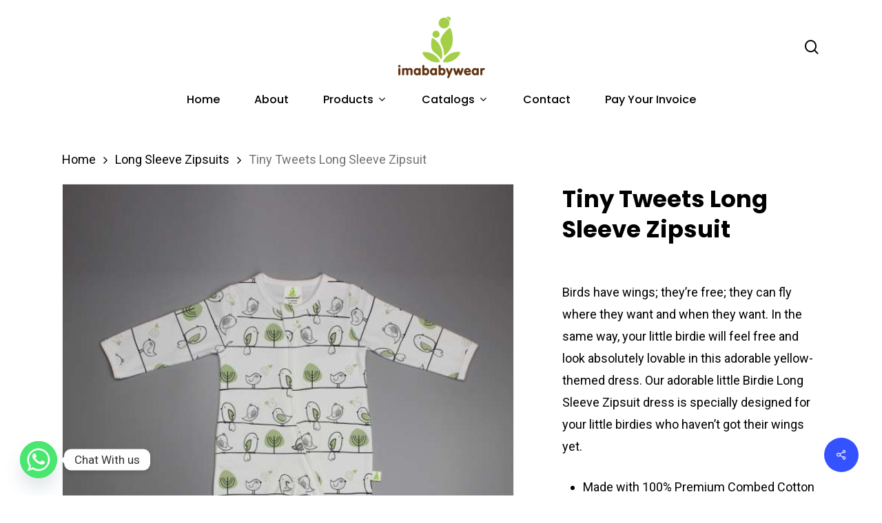

--- FILE ---
content_type: text/css
request_url: https://www.imababywear.com/wp-content/plugins/woo-donations/assets/css/wdgk_front_style.css?ver=2.5
body_size: 256
content:
.wdgk_donation_content {
    margin: 10px 2px;
}
.wdgk_donation_content input.wdgk_donation {
    width: 100%;
    height: 49px;
    display: table;
    border-radius: 0;
    flex: 1;
    outline: none !important;
    margin: 0;
}

a.button.wdgk_add_donation {
    width: auto;
    height: auto;
    border: 0;
    font-weight: 700;
    border-radius: 3px;
    cursor: pointer;
    line-height: 1;
    padding: .600em 1em;
    margin: 4px 4px 4px 0px;   
    display: inline-block;
   
}
.wdgk_donation_content a.button.wdgk_add_donation{
    margin-top: 0px;
}
.wdgk_error_front {
    color: red;
}

.wdgk_loader_img
{
	display: none !important; 
}
.wdgk_loader{
    margin: 5px;
    width: auto !important;
}
.wdgk_donation_content .donation_note{
	  max-width: 300px;
    display: table;
}

.wdgk_donation_content .wdgk_display_option {
    display: flex;
    position: relative;
}

.wdgk_donation_content .wdgk_display_option select {
    flex: 1;
    padding: 0px 20px;
    outline: none !important;
    -webkit-appearance: none;
    background-image: none;
}

.wdgk_donation_content .donation_note {
    width: 100%;
    max-width: 100%;
    margin-top: 20px;
    padding: 15px 20px;
    border-color: #ccc;
    margin-bottom: 0 !important;
    display: block;
    outline: none !important;
}

.wdgk_donation_content .wdgk_display_option span {
    display: inline-flex;
    justify-content: center;
    align-items: center;
    background: #d7d7d7;
    color: #000000;
    padding: 8px 18px;
}

.wdgk_donation_content {
    margin: 10px 2px;
    max-width: 100%;
}

.wdgk_donation_content h3{
    padding-bottom: 15px;
}

/* Custom Code by Sam */
.im-two-col{
    /* display: grid;
    grid-template-columns: 1fr 1fr;
    grid-template-rows: 1fr 1fr; */
    display: inline-grid;
    /* grid-template-columns: 1fr 1fr; */
    grid-template-columns: 202px 250px;
    grid-template-rows: 1fr 1fr;
    /* grid-template-rows: 100px 40px 50px; */
    /* grid-gap: 15px; */
    /* justify-items: self-start; */
    justify-items:stretch;
    grid-row-gap: 1em;
}
body[data-fancy-form-rcs="1"] .im-two-col > .left .fancy-select-wrap{
    padding-top: 0px !important;
}
.ima-invoice-form .right{
    text-align: right;
    padding-right: 10px;
}
.ima-invoice-form .left{
    text-align: left;
    width: 187px;
}

--- FILE ---
content_type: text/css
request_url: https://www.imababywear.com/wp-content/themes/salient-child/style.css?ver=17.0.3
body_size: 41
content:
/*
Theme Name: Salient Child Theme
Description: This is a custom child theme for Salient
Theme URI:   https://themeforest.net/item/salient-responsive-multipurpose-theme/4363266
Author: ThemeNectar
Author URI:  https://themeforest.net/user/themenectar
Template: salient
Version: 1.0
*/


#footer-widgets h4 {
    border-bottom: 1px solid #c7c7c7 !important;
    padding-bottom: 8px !important;
}

#footer-outer #footer-widgets .col ul li{
    
    border-bottom: 1px solid #c5c5c5 !important;
}

.contact-page-form textarea{
    line-height: 9px;
}

#footer-outer p {
    font-size: 17px;
}
#footer-outer ul li a, #footer-outer label {
    font-weight: normal !important;
    font-size: 17px;
}
.new-catalog a:after {
	content: "\2605";
	background: red;
	color: #fff!important;
	padding: 1px 4px 2px;
	animation: blinker 1.5s linear infinite;
	border-radius: 20px;
	margin-left: 4px;
	font-size: 14px;
}
@keyframes blinker {  
  50% { opacity: 0; }
}

.contact-page-form h5{
    text-transform: none !important;
}
@media only screen and (max-width:999px){
    .key-factors-home{
         margin-left: 0px !important;
    }
}

--- FILE ---
content_type: text/javascript
request_url: https://www.imababywear.com/wp-content/plugins/chaty/js/cht-front-script.min.js?ver=3.3.81623391901
body_size: 23197
content:
function launch_chaty(t){null!=t&&"widget_index"!=t||(t=0),jQuery("#chaty-widget-"+t).length&&jQuery("#chaty-widget-"+t+" .chaty-cta-button .open-chaty").trigger("click"),jQuery("#chaty-widget-_"+t).length&&jQuery("#chaty-widget-_"+t+" .chaty-cta-button .open-chaty").trigger("click")}!function(t){"use strict";"function"==typeof define&&define.amd?define(["jquery"],t):"undefined"!=typeof module&&module.exports?module.exports=t(require("jquery")):t(jQuery)}((function(t,e){var a,c,n=[],i="",s=/(android|bb\d+|meego).+mobile|avantgo|bada\/|blackberry|blazer|compal|elaine|fennec|hiptop|iemobile|ip(hone|od)|ipad|iris|kindle|Android|Silk|lge |maemo|midp|mmp|netfront|opera m(ob|in)i|palm( os)?|phone|p(ixi|re)\/|plucker|pocket|psp|series(4|6)0|symbian|treo|up\.(browser|link)|vodafone|wap|windows (ce|phone)|xda|xiino/i.test(navigator.userAgent)||/1207|6310|6590|3gso|4thp|50[1-6]i|770s|802s|a wa|abac|ac(er|oo|s\-)|ai(ko|rn)|al(av|ca|co)|amoi|an(ex|ny|yw)|aptu|ar(ch|go)|as(te|us)|attw|au(di|\-m|r |s )|avan|be(ck|ll|nq)|bi(lb|rd)|bl(ac|az)|br(e|v)w|bumb|bw\-(n|u)|c55\/|capi|ccwa|cdm\-|cell|chtm|cldc|cmd\-|co(mp|nd)|craw|da(it|ll|ng)|dbte|dc\-s|devi|dica|dmob|do(c|p)o|ds(12|\-d)|el(49|ai)|em(l2|ul)|er(ic|k0)|esl8|ez([4-7]0|os|wa|ze)|fetc|fly(\-|_)|g1 u|g560|gene|gf\-5|g\-mo|go(\.w|od)|gr(ad|un)|haie|hcit|hd\-(m|p|t)|hei\-|hi(pt|ta)|hp( i|ip)|hs\-c|ht(c(\-| |_|a|g|p|s|t)|tp)|hu(aw|tc)|i\-(20|go|ma)|i230|iac( |\-|\/)|ibro|idea|ig01|ikom|im1k|inno|ipaq|iris|ja(t|v)a|jbro|jemu|jigs|kddi|keji|kgt( |\/)|klon|kpt |kwc\-|kyo(c|k)|le(no|xi)|lg( g|\/(k|l|u)|50|54|\-[a-w])|libw|lynx|m1\-w|m3ga|m50\/|ma(te|ui|xo)|mc(01|21|ca)|m\-cr|me(rc|ri)|mi(o8|oa|ts)|mmef|mo(01|02|bi|de|do|t(\-| |o|v)|zz)|mt(50|p1|v )|mwbp|mywa|n10[0-2]|n20[2-3]|n30(0|2)|n50(0|2|5)|n7(0(0|1)|10)|ne((c|m)\-|on|tf|wf|wg|wt)|nok(6|i)|nzph|o2im|op(ti|wv)|oran|owg1|p800|pan(a|d|t)|pdxg|pg(13|\-([1-8]|c))|phil|pire|pl(ay|uc)|pn\-2|po(ck|rt|se)|prox|psio|pt\-g|qa\-a|qc(07|12|21|32|60|\-[2-7]|i\-)|qtek|r380|r600|raks|rim9|ro(ve|zo)|s55\/|sa(ge|ma|mm|ms|ny|va)|sc(01|h\-|oo|p\-)|sdk\/|se(c(\-|0|1)|47|mc|nd|ri)|sgh\-|shar|sie(\-|m)|sk\-0|sl(45|id)|sm(al|ar|b3|it|t5)|so(ft|ny)|sp(01|h\-|v\-|v )|sy(01|mb)|t2(18|50)|t6(00|10|18)|ta(gt|lk)|tcl\-|tdg\-|tel(i|m)|tim\-|t\-mo|to(pl|sh)|ts(70|m\-|m3|m5)|tx\-9|up(\.b|g1|si)|utst|v400|v750|veri|vi(rg|te)|vk(40|5[0-3]|\-v)|vm40|voda|vulc|vx(52|53|60|61|70|80|81|83|85|98)|w3c(\-| )|webc|whit|wi(g |nc|nw)|wmlb|wonu|x700|yas\-|your|zeto|zte\-/i.test(navigator.userAgent.substr(0,4))?1:0,o=["System Stack","Arial","Tahoma","Verdana","Helvetica","Times New Roman","Trebuchet MS","Georgia","-apple-system,BlinkMacSystemFont,Segoe UI,Roboto,Oxygen-Sans,Ubuntu,Cantarell,Helvetica Neue,sans-serif"],h=!0,l=!1,d=0,r=!1,y=!1,g=[],p=0,f=0,u="",w=0,m="";function v(a){if(t("#chaty-widget-"+a).data("animation")!=e&&"none"!=t("#chaty-widget-"+a).data("animation")){var c="chaty-animation-"+t("#chaty-widget-"+a).data("animation");t("#chaty-widget-"+a+" ."+c).removeClass(c)}t("#chaty-widget-"+a+" .ch-pending-msg").remove()}function _(){var e,a=!1;n.length&&t.each(n,(function(t,e){P(e.triggers.has_countries)&&!L(e.triggers.countries)&&e.triggers.countries.length&&(a=!0)})),a?""!=(i=H())?b():(e="https://www.cloudflare.com/cdn-cgi/trace",t.get(e,(function(t){var e,a=t.match("loc=(.*)");a.length>1&&(a=a[1])&&(""==(a=a.toUpperCase())&&(a="-"),e=a,"undefined"!=typeof Storage?null==window.sessionStorage.getItem("chaty_user_country_code")&&window.sessionStorage.setItem("chaty_user_country_code",e):X("chaty_user_country_code")||R("chaty_user_country_code",e,365),b())}))):b()}function b(){n.length&&(t("body").append('<svg width="39" height="39" viewBox="0 0 39 39" class="hide-cht-svg-bg" fill="none" xmlns="http://www.w3.org/2000/svg"><defs> <linearGradient id="linear-gradient" x1="0.892" y1="0.192" x2="0.128" y2="0.85" gradientUnits="objectBoundingBox"> <stop offset="0" stop-color="#4a64d5"/> <stop offset="0.322" stop-color="#9737bd"/> <stop offset="0.636" stop-color="#f15540"/> <stop offset="1" stop-color="#fecc69"/> </linearGradient> <linearGradient id="linear-gradient-insta-dm" x1="0.892" y1="0.192" x2="0.128" y2="0.85" gradientUnits="objectBoundingBox"> <stop offset="0" stop-color="#4A64D5"></stop> <stop offset="0.322" stop-color="#9737BD"></stop> <stop offset="0.636" stop-color="#F15540"></stop> <stop offset="1" stop-color="#FECC69"></stop> </linearGradient></defs>'),t.each(n,(function(e,a){var c="",h="",g=0,p=[],f={},w=function(e){if(P(e.triggers.has_countries)&&!L(e.triggers.countries)&&e.triggers.countries.length&&"-"!=(i=H())&&-1==t.inArray(i,e.triggers.countries))return!1;return!0}(a);w=w&&function(t){if(t.triggers.has_date_scheduling_rules){var e=t.triggers.date_scheduling_rules.start_date_time,a=t.triggers.date_scheduling_rules.end_date_time,c=new Date,n=(c=Q(c,t.triggers.time_diff)).getFullYear()+"-"+q(c.getMonth()+1)+"-"+q(c.getDate())+" "+q(c.getHours())+":"+q(c.getMinutes())+":"+q(c.getSeconds());return""==a&&e<=n||(""==e&&a>=n||""!=e&&""!=a&&e<=n&&a>=n)}return!0}(a),w=w&&function(t){var e=!0;if(P(t.triggers.has_day_hours_scheduling_rules)&&t.triggers.day_hours_scheduling_rules.length>0){var a=t.triggers.day_hours_scheduling_rules;if(a.length>0){e=!1;for(var c=new Date,n=(c=Q(c,t.triggers.day_time_diff)).getHours(),i=c.getMinutes(),s=c.getDay(),o=0;o<a.length;o++){var h=0,l=0;-1==a[o].days?l=1:a[o].days>=0&&a[o].days<=6?a[o].days==s&&(l=1):7==a[o].days?s>=0&&s<=4&&(l=1):8==a[o].days?s>=1&&s<=5&&(l=1):9==a[o].days&&(6!=s&&0!=s||(l=1)),1==l&&(n>a[o].start_hours&&n<a[o].end_hours?h=1:n==a[o].start_hours&&n<a[o].end_hours?i>=a[o].start_min&&(h=1):n>a[o].start_hours&&n==a[o].end_hours?i<=a[o].end_min&&(h=1):n==a[o].start_hours&&n==a[o].end_hours&&i>=a[o].start_min&&i<=a[o].end_min&&(h=1),1==h&&i>=a[o].start_min&&i<=a[o].end_min&&1),1==h&&1==l&&(e=1),1==e&&(o=a.length+1)}}}return e}(a);let m=null,v=0,_=null,b=!1;t.each(a.channels,(function(t,e){k(e)&&("Chatway"===e.channel?(v=!0,_=e.chatway_position,m=e,"inside-chaty"!==_&&"chat-view"!==a.settings.cta_type||(b=!0,g++,p.push(e))):(f=e,p.push(e),g++))})),"open"==a.settings.default_state&&1==g&&"chat-view"!=a.settings.cta_type&&(a.settings.default_state="click",n[e].settings.default_state="click");let M="";if(v&&(M="has-chatway-channel"),(1!=g||!b)&&w&&g>0&&!t("#chaty-widget-"+a.id).length){var S=z(a.settings);S="right"==S?"right":"left";var T=W(a);if("chat-view"==a.settings.cta_type){var D="<div style='display: none' class='chaty chaty-has-chat-view chaty-id-"+a.id+" chaty-widget-"+a.id+" chaty-key-"+e+"' id='chaty-widget-"+a.id+"' data-key='"+e+"' data-id='"+a.id+"' data-identifier='"+a.identifier+"' data-nonce='"+a.settings.widget_token+"' ><div class='chaty-widget "+S+"-position'><div class='chaty-channels'><div class='chaty-channel-list' id='csaas-channels-"+a.id+"'></div><div class='chaty-i-trigger csaas-widget-trigger "+M+"'></div></div></div></div>";t("body").append(D),function(e){var a=e.id,c=B(a);null==c&&(c=-1);var n=e.settings.cta_body,i=e.settings.cta_head,s=t("title").text();L(s)?(n=n.replace(/{title}/g,""),i=i.replace(/{title}/g,"")):(n=n.replace(/{title}/g,s),i=i.replace(/{title}/g,s));n=n.replace(/{url}/g,"<a target='_blank' href='"+window.location.href+"'>"+window.location.href+"</a>"),i=i.replace(/{url}/g,"<a target='_blank' href='"+window.location.href+"'>"+window.location.href+"</a>");var o="";o+="<div style='display:none;' class='chaty-chat-view chaty-chat-view-"+a+" chaty-form-"+a+"' data-channel='chaty-chat-view' id='chaty-form-"+a+"-chaty-chat-view' data-widget='"+a+"' data-index='"+c+"'>",o+="<div class='chaty-view-body'>",o+="<div class='chaty-view-header'>"+i,o+="<div role='button' class='chaty-close-view-list'><svg xmlns='http://www.w3.org/2000/svg' viewBox='0 0 330 330'><path d='M325.607 79.393c-5.857-5.857-15.355-5.858-21.213.001l-139.39 139.393L25.607 79.393c-5.857-5.857-15.355-5.858-21.213.001s-5.858 15.355 0 21.213l150.004 150a15 15 0 0 0 21.212-.001l149.996-150c5.859-5.857 5.859-15.355.001-21.213z'/></svg></div>",o+="</div>",o+="<div class='chaty-view-content'>",o+="<div class='chaty-top-content'>",o+=n,o+="</div>",o+="<div class='chaty-view-channels'>",o+="</div>",o+="</div>",o+="</div>",o+="</div>",t("#chaty-widget-"+a).append(o)}(a)}else{D="<div style='display: none' class='chaty chaty-id-"+a.id+" chaty-widget-"+a.id+" chaty-key-"+e+"' id='chaty-widget-"+a.id+"' data-key='"+e+"' data-id='"+a.id+"' data-identifier='"+a.identifier+"' data-nonce='"+a.settings.widget_token+"' ><div class='chaty-widget "+S+"-position'><div class='chaty-channels'><div class='chaty-channel-list' id='csaas-channels-"+a.id+"'></div><div class='chaty-i-trigger csaas-widget-trigger "+M+"'></div></div></div></div>";t("body").append(D)}P(a.triggers.auto_hide_widget)&&parseInt(a.triggers.hide_after)>0&&(t("#chaty-widget-"+a.id).addClass("auto-hide-chaty"),t("#chaty-widget-"+a.id).attr("data-time",a.triggers.hide_after));var A=G(a.id,"c-widget");if(t("#chaty-widget-"+a.id).addClass(a.settings.show_cta),1==g&&"chat-view"!=a.settings.cta_type){"vertical"!=a.settings.icon_view&&(T="right"!=S?"right":"left");var O=I(f,a.id,T);t("#chaty-widget-"+a.id+" .chaty-i-trigger").append(O),t("#chaty-widget-"+a.id+" .chaty-i-trigger").addClass("single-channel"),t("#chaty-widget-"+a.id+" .chaty-i-trigger .chaty-channel").addClass("single"),t("#chaty-widget-"+a.id+" .chaty-widget").addClass("has-single"),L(X=a.settings.cta_text)||(X=x(X)),"first_click"==a.settings.show_cta&&(A?(t("#chaty-widget-"+a.id+" .chaty-tooltip").removeClass("chaty-tooltip"),t("#chaty-widget-"+a.id+" .chaty-i-trigger .chaty-channel").addClass("active").addClass("chaty-tooltip").addClass("pos-"+T),t("#chaty-widget-"+a.id+" .chaty-i-trigger .chaty-channel").append("<span class='on-hover-text'>"+X+"</span>").addClass("active").addClass("has-on-hover"),t("#chaty-widget-"+a.id+" .chaty-i-trigger .chaty-channel a").append("<span class='on-hover-text'>"+X+"</span>").addClass("has-on-hover"),t("#chaty-widget-"+a.id+" .chaty-i-trigger .chaty-channel a").attr("data-text",X)):t("#chaty-widget-"+a.id+" .chaty-i-trigger .chaty-channel a").append("<span class='on-hover-text'>"+X+"</span>").removeClass("active").addClass("has-on-hover")),"all_time"==a.settings.show_cta&&(t("#chaty-widget-"+a.id+" .chaty-i-trigger .chaty-tooltip").append("<span class='on-hover-text'>"+X+"</span>").addClass("active").addClass("has-on-hover"),t("#chaty-widget-"+a.id+" .chaty-i-trigger.single-channel .chaty-channel a").attr("data-text",X));var N=f;("Instagram"!=N.channel_type||"#ffffff"!=N.icon_color&&"#fff"!=N.icon_color)&&(c+="#chaty-widget-"+a.id+" ."+N.channel+"-channel .color-element{ fill: "+N.icon_color+"; color: "+N.icon_color+";}",c+="#chaty-widget-"+a.id+" .channel-icon-"+N.channel+" .color-element{ fill: "+N.icon_color+"; color: "+N.icon_color+";}"),c+="#chaty-widget-"+a.id+" ."+N.channel+"-channel .chaty-custom-icon { background-color: "+N.icon_color+"; }",c+="#chaty-widget-"+a.id+" ."+N.channel+"-channel .chaty-svg { background-color: "+N.icon_color+";}",c+="#chaty-widget-"+a.id+" .channel-icon-"+N.channel+" .chaty-svg { background-color: "+N.icon_color+";}","Contact_Us"==N.channel_type&&(c+=".chaty-contact-form-box #chaty-submit-button-"+a.id+" {background-color: "+N.contact_form_settings.button_bg_color+"; color: "+N.contact_form_settings.button_text_color+";} ",c+="#chaty-form-"+a.id+"-Contact_Us .chaty-contact-form-title {background-color: "+N.contact_form_settings.title_bg_color+"; } ");var R='<div class="chaty-channel chaty-cta-close chaty-tooltip pos-'+T+'" data-hover="'+a.settings.close_text+'"><div class="chaty-cta-button"><button type="button"><span class="chaty-svg"><svg viewBox="0 0 52 52" fill="none" xmlns="http://www.w3.org/2000/svg"><ellipse cx="26" cy="26" rx="26" ry="26" fill="'+a.settings.widget_color+'"></ellipse><rect width="27.1433" height="3.89857" rx="1.94928" transform="translate(18.35 15.6599) scale(0.998038 1.00196) rotate(45)" fill="'+a.settings.widget_icon_color+'"></rect><rect width="27.1433" height="3.89857" rx="1.94928" transform="translate(37.5056 18.422) scale(0.998038 1.00196) rotate(135)" fill="'+a.settings.widget_icon_color+'"></rect></svg></span><span class="sr-only">Hide chaty</span></button></div></div>';t("#chaty-widget-"+a.id+" .chaty-i-trigger").append(R)}else{t.each(a.channels,(function(e,n){if(k(n)&&("Chatway"!==n.channel||"inside-chaty"===_||"chat-view"===a.settings.cta_type)){if(U(n.channel_type)&&(n.channel_type=n.channel),"chat-view"==a.settings.cta_type){var i=I(n,a.id,"top");t(".chaty-chat-view-"+a.id+" .chaty-view-channels").append(i)}else{i=I(n,a.id,T);t("#chaty-widget-"+a.id+" .chaty-channel-list").append(i)}("Instagram"!=n.channel_type&&"Instagram_DM"!=n.channel_type||"#ffffff"!=n.icon_color&&"#fff"!=n.icon_color)&&(c+="#chaty-widget-"+a.id+" ."+n.channel+"-channel .color-element{ fill: "+n.icon_color+"; color: "+n.icon_color+";}",c+="#chaty-widget-"+a.id+" .channel-icon-"+n.channel+" .color-element{ fill: "+n.icon_color+"; color: "+n.icon_color+";}"),c+="#chaty-widget-"+a.id+" ."+n.channel+"-channel .chaty-custom-icon { background-color: "+n.icon_color+"; }",c+="#chaty-widget-"+a.id+" ."+n.channel+"-channel .chaty-svg { background-color: "+n.icon_color+";}",c+="#chaty-widget-"+a.id+" .channel-icon-"+n.channel+" .chaty-svg { background-color: "+n.icon_color+";}",c+=".chaty-chat-view-"+a.id+" ."+n.channel+"-channel .chaty-custom-icon { background-color: "+n.icon_color+"; }",c+=".chaty-chat-view-"+a.id+" ."+n.channel+"-channel .chaty-svg { background-color: "+n.icon_color+";}",c+=".chaty-chat-view-"+a.id+" .channel-icon-"+n.channel+" .chaty-svg { background-color: "+n.icon_color+";}","Contact_Us"==n.channel_type&&(c+=".chaty-contact-form-box #chaty-submit-button-"+a.id+" {background-color: "+n.contact_form_settings.button_bg_color+"; color: "+n.contact_form_settings.button_text_color+";} ",c+="#chaty-form-"+a.id+"-Contact_Us .chaty-contact-form-title {background-color: "+n.contact_form_settings.title_bg_color+"; } ")}}));var V=function(t,e){(""==t.widget_icon||"chat-image"==t.widget_icon&&L(t.widget_icon_url)||"chat-fa-icon"==t.widget_icon&&L(t.widget_fa_icon))&&(t.widget_icon="chat-base");return"chat-image"==t.widget_icon?"<span class='chaty-svg' style='background-color: "+t.widget_color+"'><img src='"+t.widget_icon_url+"' alt='Chaty Widget' /></span>":"chat-fa-icon"==t.widget_icon?"<span class='chaty-svg' style='background-color: "+t.widget_color+"'><i class='"+t.widget_fa_icon+" widget-fa-icon' style='color: "+t.widget_icon_color+"'></i></span>":'<span class="chaty-svg">'+function(t,e,a,c){switch(t){case"chat-smile":return'<svg version="1.1" xmlns="http://www.w3.org/2000/svg" x="0px" y="0px" viewBox="-496.8 507.1 54 54" xml:space="preserve"><style type="text/css">.chaty-sts1-'+c+"{fill:"+a+';} .chaty-sts2{fill:none;stroke:#808080;stroke-width:1.5;stroke-linecap:round;stroke-linejoin:round;}</style><g><circle cx="-469.8" cy="534.1" r="27" fill="'+e+'"/></g><path class="chaty-sts1-'+c+'" d="M-459.5,523.5H-482c-2.1,0-3.7,1.7-3.7,3.7v13.1c0,2.1,1.7,3.7,3.7,3.7h19.3l5.4,5.4c0.2,0.2,0.4,0.2,0.7,0.2c0.2,0,0.2,0,0.4,0c0.4-0.2,0.6-0.6,0.6-0.9v-21.5C-455.8,525.2-457.5,523.5-459.5,523.5z"/><path class="chaty-sts2" d="M-476.5,537.3c2.5,1.1,8.5,2.1,13-2.7"/><path class="chaty-sts2" d="M-460.8,534.5c-0.1-1.2-0.8-3.4-3.3-2.8"/></svg>';case"chat-bubble":return'<svg version="1.1" xmlns="http://www.w3.org/2000/svg" x="0px" y="0px" viewBox="-496.9 507.1 54 54" xml:space="preserve"><style type="text/css">.chaty-sts2-'+c+"{fill:"+a+';}</style><g><circle  cx="-469.9" cy="534.1" r="27" fill="'+e+'"/></g><path class="chaty-sts2-'+c+'" d="M-472.6,522.1h5.3c3,0,6,1.2,8.1,3.4c2.1,2.1,3.4,5.1,3.4,8.1c0,6-4.6,11-10.6,11.5v4.4c0,0.4-0.2,0.7-0.5,0.9   c-0.2,0-0.2,0-0.4,0c-0.2,0-0.5-0.2-0.7-0.4l-4.6-5c-3,0-6-1.2-8.1-3.4s-3.4-5.1-3.4-8.1C-484.1,527.2-478.9,522.1-472.6,522.1z   M-462.9,535.3c1.1,0,1.8-0.7,1.8-1.8c0-1.1-0.7-1.8-1.8-1.8c-1.1,0-1.8,0.7-1.8,1.8C-464.6,534.6-463.9,535.3-462.9,535.3z   M-469.9,535.3c1.1,0,1.8-0.7,1.8-1.8c0-1.1-0.7-1.8-1.8-1.8c-1.1,0-1.8,0.7-1.8,1.8C-471.7,534.6-471,535.3-469.9,535.3z   M-477,535.3c1.1,0,1.8-0.7,1.8-1.8c0-1.1-0.7-1.8-1.8-1.8c-1.1,0-1.8,0.7-1.8,1.8C-478.8,534.6-478.1,535.3-477,535.3z"/></svg>';case"chat-db":return'<svg version="1.1" xmlns="http://www.w3.org/2000/svg" x="0px" y="0px" viewBox="-496 507.1 54 54" xml:space="preserve"><style type="text/css">.chaty-sts3-'+c+"{fill:"+a+';}</style><g><circle  cx="-469" cy="534.1" r="27" fill="'+e+'"/></g><path class="chaty-sts3-'+c+'" d="M-464.6,527.7h-15.6c-1.9,0-3.5,1.6-3.5,3.5v10.4c0,1.9,1.6,3.5,3.5,3.5h12.6l5,5c0.2,0.2,0.3,0.2,0.7,0.2c0.2,0,0.2,0,0.3,0c0.3-0.2,0.5-0.5,0.5-0.9v-18.2C-461.1,529.3-462.7,527.7-464.6,527.7z"/><path class="chaty-sts3-'+c+'" d="M-459.4,522.5H-475c-1.9,0-3.5,1.6-3.5,3.5h13.9c2.9,0,5.2,2.3,5.2,5.2v11.6l1.9,1.9c0.2,0.2,0.3,0.2,0.7,0.2c0.2,0,0.2,0,0.3,0c0.3-0.2,0.5-0.5,0.5-0.9v-18C-455.9,524.1-457.5,522.5-459.4,522.5z"/></svg>';default:return'<svg version="1.1" xmlns="http://www.w3.org/2000/svg" x="0px" y="0px" viewBox="-496 507.7 54 54" xml:space="preserve"><style type="text/css">.chaty-sts4-'+c+"{fill: "+a+';}.chaty-st0{fill: #808080;}</style><g><circle cx="-469" cy="534.7" r="27" fill="'+e+'"/></g><path class="chaty-sts4-'+c+'" d="M-459.9,523.7h-20.3c-1.9,0-3.4,1.5-3.4,3.4v15.3c0,1.9,1.5,3.4,3.4,3.4h11.4l5.9,4.9c0.2,0.2,0.3,0.2,0.5,0.2 h0.3c0.3-0.2,0.5-0.5,0.5-0.8v-4.2h1.7c1.9,0,3.4-1.5,3.4-3.4v-15.3C-456.5,525.2-458,523.7-459.9,523.7z"/><path class="chaty-st0" d="M-477.7,530.5h11.9c0.5,0,0.8,0.4,0.8,0.8l0,0c0,0.5-0.4,0.8-0.8,0.8h-11.9c-0.5,0-0.8-0.4-0.8-0.8l0,0C-478.6,530.8-478.2,530.5-477.7,530.5z"/><path class="chaty-st0" d="M-477.7,533.5h7.9c0.5,0,0.8,0.4,0.8,0.8l0,0c0,0.5-0.4,0.8-0.8,0.8h-7.9c-0.5,0-0.8-0.4-0.8-0.8l0,0C-478.6,533.9-478.2,533.5-477.7,533.5z"/></svg>'}}(t.widget_icon,t.widget_color,t.widget_icon_color,e)+"</span>"}(a.settings,a.id),X=a.settings.cta_text;"first_click"==a.settings.show_cta&&(A||(X=""));var Z=T;"horizontal"==a.settings.icon_view&&(Z="left"==S?"right":"left"),L(X)||(X=x(X));var F='<div class="chaty-channel chaty-cta-main chaty-tooltip has-on-hover pos-'+Z+' active" data-widget="'+a.id+'" ><span class="on-hover-text">'+X+'</span><div class="chaty-cta-button"><button type="button" class="open-chaty">'+V+'<span class="sr-only">Open chaty</span></button><button type="button" class="open-chaty-channel"><span class="sr-only">chaty buttons</span></button></div></div>';t("#chaty-widget-"+a.id+" .chaty-i-trigger").html(F);R='<div class="chaty-channel chaty-cta-close chaty-tooltip pos-'+T+'" data-hover="'+a.settings.close_text+'"><div class="chaty-cta-button"><button type="button"><span class="chaty-svg"><svg viewBox="0 0 52 52" fill="none" xmlns="http://www.w3.org/2000/svg"><ellipse cx="26" cy="26" rx="26" ry="26" fill="'+a.settings.widget_color+'"></ellipse><rect width="27.1433" height="3.89857" rx="1.94928" transform="translate(18.35 15.6599) scale(0.998038 1.00196) rotate(45)" fill="'+a.settings.widget_icon_color+'"></rect><rect width="27.1433" height="3.89857" rx="1.94928" transform="translate(37.5056 18.422) scale(0.998038 1.00196) rotate(135)" fill="'+a.settings.widget_icon_color+'"></rect></svg></span><span class="sr-only">Hide chaty</span></button></div></div>';t("#chaty-widget-"+a.id+" .chaty-i-trigger").append(R)}t.each(a.channels,(function(t,e){"Contact_Us"==e.channel_type&&"yes"==e.hide_recaptcha_badge&&(c+=".grecaptcha-badge {visibility: hidden;}")})),"chat-view"==a.settings.cta_type&&a.settings.show_close_button,!(A=G(a.id,"c-widget"))||"open"==a.settings.default_state&&1!=g||(function(e,a){var c=G(a,"c-widget");c&&P(e.is_pending_mesg_enabled)&&parseInt(e.pending_mesg_count)>0&&(t("#chaty-widget-"+a+" .chaty-widget").hasClass("has-single")?"sheen"==e.attention_effect||"spin"==e.attention_effect||"pulse"==e.attention_effect?t("#chaty-widget-"+a+" .chaty-i-trigger .chaty-channel").append("<span class='ch-pending-msg'>"+e.pending_mesg_count+"</span>"):t("#chaty-widget-"+a+" .chaty-i-trigger .chaty-channel .chaty-svg").append("<span class='ch-pending-msg'>"+e.pending_mesg_count+"</span>"):"jump"==e.attention_effect||"waggle"==e.attention_effect||"blink"==e.attention_effect||"pulse-icon"==e.attention_effect||"floating"==e.attention_effect?t("#chaty-widget-"+a+" .chaty-i-trigger .chaty-cta-main .chaty-cta-button").append("<span class='ch-pending-msg'>"+e.pending_mesg_count+"</span>"):t("#chaty-widget-"+a+" .chaty-i-trigger .chaty-cta-main").append("<span class='ch-pending-msg'>"+e.pending_mesg_count+"</span>"))}(a.settings,a.id),function(e,a){var c=G(a,"c-widget");c&&"none"!=e.attention_effect&&""!=e.attention_effect&&(t("#chaty-widget-"+a).attr("data-animation",e.attention_effect),t("#chaty-widget-"+a+" .chaty-widget").hasClass("has-single")?t("#chaty-widget-"+a+" .chaty-i-trigger .chaty-channel .chaty-svg").addClass("chaty-animation-"+e.attention_effect):t("#chaty-widget-"+a+" .chaty-i-trigger .chaty-cta-main .chaty-cta-button").addClass("chaty-animation-"+e.attention_effect))}(a.settings,a.id));var Y=0;if("open"!=a.settings.default_state||P(a.settings.show_close_button)||(t("#chaty-widget-"+a.id+" .chaty-widget").addClass("chaty-no-close-button").addClass("chaty-open"),Y=1),v&&(t("#chaty-widget-"+a.id+" .chaty-widget").addClass(_),"above-chaty"===_)){t("#chaty-widget-"+a.id+" .chaty-widget").addClass("has-chatway");let e=W(a),n=I(m,a.id,e,a.settings);t("#chaty-widget-"+a.id).length&&(t("#chaty-widget-"+a.id+" .chaty-channel-list").prepend(n),u+="#chaty-widget-"+a.id+" ."+m.channel_type+"-channel .color-element{ fill: "+m.icon_color+"; color: "+m.icon_color+";}",u+="#chaty-widget-"+a.id+" ."+m.channel_type+"-channel .csaas-svg { background-color: "+m.icon_color+";}",u+=".channel-"+a.id+"-"+m.channel_type+" .csaas-svg { background-color: "+m.icon_color+";}",c+="#chaty-widget-"+a.id+" ."+m.channel_type+"-channel .chaty-custom-icon { background-color: "+m.icon_color+"; }",c+="#chaty-widget-"+a.id+" ."+m.channel_type+"-channel .chaty-svg { background-color: "+m.icon_color+";}",c+="#chaty-widget-"+a.id+" .channel-icon-"+m.channel_type+" .chaty-svg { background-color: "+m.icon_color+";}")}P(a.settings.is_google_analytics_enabled)&&(t("#chaty-widget-"+a.id+" .chaty-channel-list .chaty-channel > a").addClass("has-gae"),t("#chaty-form-"+a.id+"-chaty-chat-view .chaty-channel > a").addClass("has-gae"),t("#chaty-widget-"+a.id+" .chaty-i-trigger.single-channel .chaty-channel > a").addClass("has-gae"),t(".chaty-outer-forms.chaty-whatsapp-btn-form.chaty-form-"+a.id+" form.add-analytics").addClass("form-google-analytics"),t(".whatsapp-chaty-form-"+a.id).addClass("has-form-gae")),P(a.settings.has_custom_css)&&!L(a.settings.custom_css)&&(h+=a.settings.custom_css),"hover"==a.settings.default_state?t("#chaty-widget-"+a.id).addClass("open-on-hover"):"open"==a.settings.default_state&&(t("#chaty-widget-"+a.id+" .chaty-widget").addClass("default-open"),!A&&P(a.settings.show_close_button)||t("#chaty-widget-"+a.id+" .chaty-widget:not(.has-single)").addClass("chaty-open"),A||t("#chaty-widget-"+a.id+" .chaty-widget").removeClass("default-open")),t("#chaty-widget-"+a.id+" .chaty-widget:not(.has-single):not(.chaty-no-close-button)").hasClass("default-open")?P(a.settings.bg_blur_effect)&&t("body").addClass("add-bg-blur-effect"):t("body").removeClass("add-bg-blur-effect"),P(a.settings.bg_blur_effect)&&t("#chaty-widget-"+a.id+" .chaty-widget:not(.chaty-no-close-button)").addClass("has-bg-blur-effect");var J=function(t){return t}(a.settings.widget_size,a.settings.custom_widget_size);if(J=parseInt(J),c+="#chaty-widget-"+a.id+" .chaty-channel-list .chaty-channel {width: "+J+"px; height: "+J+"px; }",c+="#chaty-widget-"+a.id+" .chaty-channel-list .chaty-channel > a {width: "+J+"px; height: "+J+"px; }",c+="#chaty-widget-"+a.id+" .chaty-channel-list .chaty-channel > a .chaty-custom-icon {display:block; width: "+J+"px; height: "+J+"px; line-height: "+J+"px; font-size: "+parseInt(J/2)+"px; }",c+="#chaty-widget-"+a.id+" .chaty-channel-list .chaty-channel button {width: "+J+"px; height: "+J+"px; margin: 0; padding:0; outline: none; border-radius: 50%;}",c+="#chaty-widget-"+a.id+" .chaty-channel-list .chaty-channel .chaty-svg {width: "+J+"px; height: "+J+"px; }",c+="#chaty-widget-"+a.id+" .chaty-channel-list .chaty-channel .chaty-svg img {width: "+J+"px; height: "+J+"px; }",c+="#chaty-widget-"+a.id+" .chaty-channel-list .chaty-channel span.chaty-icon {width: "+J+"px; height: "+J+"px; }",c+="#chaty-widget-"+a.id+" .chaty-channel-list .chaty-channel a {width: "+J+"px; height: "+J+"px; }",c+="#chaty-widget-"+a.id+" .chaty-channel-list .chaty-channel .chaty-svg .chaty-custom-channel-icon {width: "+J+"px; height: "+J+"px; line-height: "+J+"px; display: block; font-size:"+parseInt(J/2)+"px; }",c+="#chaty-widget-"+a.id+" .chaty-i-trigger .chaty-cta-button {background-color: "+a.settings.widget_color+"; }",c+="#chaty-widget-"+a.id+" .chaty-i-trigger .chaty-cta-button button {background-color: "+a.settings.widget_color+"; }",c+="#chaty-widget-"+a.id+" .chaty-i-trigger .chaty-channel {width: "+J+"px; height: "+J+"px; }",c+="#chaty-widget-"+a.id+" .chaty-i-trigger .chaty-channel > a {width: "+J+"px; height: "+J+"px; }",c+="#chaty-widget-"+a.id+" .chaty-i-trigger .chaty-channel > a .chaty-custom-icon {display:block; width: "+J+"px; height: "+J+"px; line-height: "+J+"px; font-size: "+parseInt(J/2)+"px; }",c+="#chaty-widget-"+a.id+" .chaty-i-trigger .chaty-channel button {width: "+J+"px; height: "+J+"px; margin: 0; padding:0; outline: none; border-radius: 50%;}",c+="#chaty-widget-"+a.id+" .chaty-i-trigger .chaty-channel .chaty-svg {width: "+J+"px; height: "+J+"px; }",c+="#chaty-widget-"+a.id+" .chaty-i-trigger .chaty-channel .chaty-svg img {width: "+J+"px; height: "+J+"px; }",c+="#chaty-widget-"+a.id+" .chaty-i-trigger .chaty-channel span.chaty-icon {width: "+J+"px; height: "+J+"px; }",c+="#chaty-widget-"+a.id+" .chaty-i-trigger .chaty-channel a {width: "+J+"px; height: "+J+"px; }",c+="#chaty-widget-"+a.id+" .chaty-i-trigger .chaty-channel .chaty-svg .chaty-custom-channel-icon {width: "+J+"px; height: "+J+"px; line-height: "+J+"px; display: block; font-size:"+parseInt(J/2)+"px; }",c+="#chaty-widget-"+a.id+" .chaty-i-trigger .ch-pending-msg {background-color: "+a.settings.pending_mesg_count_bgcolor+"; color: "+a.settings.pending_mesg_count_color+"; }",c+="#chaty-widget-"+a.id+" .chaty-i-trigger .chaty-channel .chaty-svg .widget-fa-icon {line-height: "+J+"px; font-size:"+parseInt(J/2)+"px; }","vertical"==a.settings.icon_view){c+="#chaty-widget-"+a.id+" .chaty-channel-list {height: "+g*(J+8)+"px; }",c+="#chaty-widget-"+a.id+" .chaty-channel-list {width: "+(J+8)+"px; }";for(var $=0;$<=g;$++)c+="#chaty-widget-"+a.id+" .chaty-open .chaty-channel-list .chaty-channel:nth-child("+($+1)+") {-webkit-transform: translateY(-"+(J+8)*(g-$-Y)+"px); transform: translateY(-"+(J+8)*(g-$-Y)+"px);}",c+="#chaty-widget-"+a.id+" .chaty-open.above-chaty.has-chatway .chaty-channel-list .chaty-channel:nth-child("+($+1)+") {-webkit-transform: translateY(-"+(J+8)*(g-$-Y+1)+"px); transform: translateY(-"+(J+8)*(g-$-Y+1)+"px);}";if(v&&"inside-chaty"==_){let t=0,e=1;for(let n=0;n<p.length;n++)N=p[n],c+="body.chatway--active #chaty-widget-"+a.id+" .chaty-open .chaty-channel-list .chaty-channel."+N.channel+"-link {-webkit-transform: translateY(-"+(J+8)*(g-t-Y)+"px); transform: translateY(-"+(J+8)*(g-t-Y)+"px);}","Chatway"!=N.channel?c+="body:not(.chatway--active) #chaty-widget-"+a.id+" .chaty-open .chaty-channel-list .chaty-channel."+N.channel+"-channel-link {-webkit-transform: translateY(-"+(J+8)*(g-t-e-Y)+"px); transform: translateY(-"+(J+8)*(g-t-e-Y)+"px);}":e=0,t++}else{let t=0;for(t=0;t<=g;t++)c+="#chaty-widget-"+a.id+" .chaty-open .chaty-channel-list .chaty-channel:nth-child("+(t+1)+") {-webkit-transform: translateY(-"+(J+8)*(g-t-Y)+"px); transform: translateY(-"+(J+8)*(g-t-Y)+"px);}";"above-chaty"==_&&(c+="#chaty-widget-"+a.id+" .chaty-channel-list .Chatway-channel-link {-webkit-transform: translateY(-"+(J+8)*Y+"px); transform: translateY(-"+(J+8)*(1-Y)+"px);}")}}else{t("#chaty-widget-"+a.id+" .chaty-widget").addClass("hor-mode"),c+="#chaty-widget-"+a.id+" .chaty-channel-list {width: "+g*(J+8)+"px; }",c+="#chaty-widget-"+a.id+" .chaty-channel-list {height: "+J+"px; }";let e=0;if(v&&"inside-chaty"==_){let t=0,e=1;for(let n=0;n<p.length;n++)N=p[n],c+="body.chatway--active .chaty-widget-"+a.id+" .chaty-widget.left-position.hor-mode.chaty-open .chaty-channel-list .chaty-channel:nth-child("+(t+1)+") {-webkit-transform: translateX("+(J+8)*(g-t-Y)+"px); transform: translateX("+(J+8)*(g-t-Y)+"px);}",c+="body.chatway--active .chaty-widget-"+a.id+" .chaty-widget.right-position.hor-mode.chaty-open .chaty-channel-list .chaty-channel:nth-child("+(t+1)+") {-webkit-transform: translateX(-"+(J+8)*(g-t-Y)+"px); transform: translateX(-"+(J+8)*(g-t-Y)+"px);}","Chatway"!=N.channel?(c+="body:not(.chatway--active) #chaty-widget-"+a.id+" .chaty-widget.left-position.hor-mode.chaty-open .chaty-channel-list .chaty-channel:nth-child("+(t+1)+") {-webkit-transform: translateX("+(J+8)*(g-t-e-Y)+"px); transform: translateX("+(J+8)*(g-t-e-Y)+"px);}",c+="body:not(.chatway--active) #chaty-widget-"+a.id+" .chaty-widget.right-position.hor-mode.chaty-open .chaty-channel-list .chaty-channel:nth-child("+(t+1)+") {-webkit-transform: translateX(-"+(J+8)*(g-t-e-Y)+"px); transform: translateX(-"+(J+8)*(g-t-e-Y)+"px);}"):e=0,t++}else{for(e=0;e<=g;e++)c+="#chaty-widget-"+a.id+" .chaty-widget.left-position.hor-mode.chaty-open .chaty-channel-list .chaty-channel:nth-child("+(e+1)+") {-webkit-transform: translateX("+(J+8)*(g-e-Y)+"px); transform: translateX("+(J+8)*(g-e-Y)+"px);}",c+="#chaty-widget-"+a.id+" .chaty-widget.right-position.hor-mode.chaty-open .chaty-channel-list .chaty-channel:nth-child("+(e+1)+") {-webkit-transform: translateX(-"+(J+8)*(g-e-Y)+"px); transform: translateX(-"+(J+8)*(g-e-Y)+"px);}";"above-chaty"==_&&(c+="#chaty-widget-"+a.id+" .chaty-widget.left-position.hor-mode .chaty-channel-list .Chatway-channel-link {-webkit-transform: translateX("+(J+8)*(1-Y)+"px); transform: translateX("+(J+8)*(1-Y)+"px);}",c+="#chaty-widget-"+a.id+" .chaty-widget.right-position.hor-mode .chaty-channel-list .Chatway-channel-link {-webkit-transform: translateX(-"+(J+8)*(1-Y)+"px); transform: translateX(-"+(J+8)*(1-Y)+"px);}")}}var K=a.settings.bottom_spacing,tt=a.settings.side_spacing;c+="#chaty-widget-"+a.id+" .chaty-widget {bottom: "+K+"px}","left"==S?(c+="#chaty-widget-"+a.id+" .chaty-widget {left: "+tt+"px; right: auto;}",c+=".chaty-outer-forms.pos-left.chaty-form-"+a.id+" {left: "+tt+"px}",t(".chaty-form-"+a.id).addClass("pos-left")):(c+="#chaty-widget-"+a.id+" .chaty-widget {right: "+tt+"px; left:auto;}",t(".chaty-form-"+a.id).addClass("pos-right"),c+=".chaty-outer-forms.pos-right.chaty-form-"+a.id+" {right: "+tt+"px; left:auto;}"),t(".chaty-form-"+a.id).show();var et=J+15+parseInt(K);c+=".chaty-outer-forms.active.chaty-form-"+a.id+" {-webkit-transform: translateY(-"+et+"px); transform: translateY(-"+et+"px)} ",c+="#chaty-widget-"+a.id+".chaty:not(.form-open) .chaty-widget.chaty-open + .chaty-chat-view {-webkit-transform: translateY(-"+et+"px); transform: translateY(-"+et+"px)} ",c+="#chaty-widget-"+a.id+" .chaty-tooltip:after {background-color: "+a.settings.cta_bg_color+"; color: "+a.settings.cta_text_color+"}",c+="#chaty-widget-"+a.id+" .chaty-tooltip.pos-top:before {border-top-color: "+a.settings.cta_bg_color+"; }",c+="#chaty-widget-"+a.id+" .chaty-tooltip.pos-left:before {border-left-color: "+a.settings.cta_bg_color+"; }",c+="#chaty-widget-"+a.id+" .chaty-tooltip.pos-right:before {border-right-color: "+a.settings.cta_bg_color+";}",c+="#chaty-widget-"+a.id+" .on-hover-text {background-color: "+a.settings.cta_bg_color+"; color: "+a.settings.cta_text_color+"}",c+="#chaty-widget-"+a.id+" .chaty-tooltip.pos-top .on-hover-text:before {border-top-color: "+a.settings.cta_bg_color+"; }",c+="#chaty-widget-"+a.id+" .chaty-tooltip.pos-left .on-hover-text:before {border-left-color: "+a.settings.cta_bg_color+"; }",c+="#chaty-widget-"+a.id+" .chaty-tooltip.pos-right .on-hover-text:before {border-right-color: "+a.settings.cta_bg_color+";}";var at=et+72+J;at>0&&(c+=".chaty-outer-forms.chaty-form-"+a.id+" .chaty-agent-body {max-height: calc(100vh - "+at+"px); overflow-y: auto; } "),c+="#chaty-form-"+a.id+"-chaty-chat-view .chaty-view-header {background-color: "+a.settings.cta_head_bg_color+";}",c+="#chaty-form-"+a.id+"-chaty-chat-view .chaty-view-header {color: "+a.settings.cta_head_text_color+";}",c+="#chaty-form-"+a.id+"-chaty-chat-view .chaty-view-header svg {fill : "+a.settings.cta_head_text_color+";}";var ct=et+82+J;ct>0&&(c+=".chaty-outer-forms.chaty-contact-form-box.chaty-form-"+a.id+" .chaty-contact-inputs {max-height: calc(100vh - "+ct+"px); overflow-y: auto; } "),25==K&&25==tt||(t(".chaty-outer-forms.chaty-form-"+a.id).addClass("custom-cht-pos"),t("#chaty-widget-"+a.id).addClass("has-custom-pos"));var nt=parseInt(t("#chaty-form-"+a.id+"-Whatsapp .chaty-whatsapp-header").outerHeight())+parseInt(t("#chaty-form-"+a.id+"-Whatsapp .chaty-whatsapp-footer").outerHeight())+parseInt(J)+parseInt(K)+20;if(c+="#chaty-form-"+a.id+"-Whatsapp .chaty-whatsapp-body { max-height: calc(100vh - "+nt+"px); overflow-y: auto; }",G(a.id,"v-widget")&&(P(a.triggers.exit_intent)||P(a.triggers.has_time_delay)||P(a.triggers.has_display_after_page_scroll)>0)?(P(a.triggers.has_time_delay)&&0==parseInt(a.triggers.time_delay)?(j(a.id),t("#chaty-widget-"+a.id).addClass("active")):P(a.triggers.has_time_delay)&&parseInt(a.triggers.time_delay)>0&&(l=!0,parseInt(a.triggers.time_delay)>d&&(d=a.triggers.time_delay),t("#chaty-widget-"+a.id).addClass("on-chaty-delay"),t("#chaty-widget-"+a.id).addClass("delay-time-"+parseInt(a.triggers.time_delay)),t("#chaty-widget-"+a.id).attr("data-time",parseInt(a.triggers.time_delay))),P(a.triggers.has_display_after_page_scroll)&&0==parseInt(a.triggers.display_after_page_scroll)?(j(a.id),t("#chaty-widget-"+a.id).addClass("active")):P(a.triggers.has_display_after_page_scroll)&&parseInt(a.triggers.display_after_page_scroll)>0&&(r=!0,t("#chaty-widget-"+a.id).addClass("on-chaty-scroll"),t("#chaty-widget-"+a.id).addClass("page-scroll-"+parseInt(a.triggers.display_after_page_scroll)),t("#chaty-widget-"+a.id).attr("data-scroll",parseInt(a.triggers.display_after_page_scroll))),P(a.triggers.exit_intent)&&(y=!0,t("#chaty-widget-"+a.id).addClass("on-chaty-exit-intent"))):(j(a.id),t("#chaty-widget-"+a.id).addClass("active")),!L(a.settings.font_family)&&"none"!=a.settings.font_family){var it=a.settings.font_family;-1!=t.inArray(it,o)?"System Stack"==it&&(it="-apple-system,BlinkMacSystemFont,Segoe UI,Roboto,Oxygen-Sans,Ubuntu,Cantarell,Helvetica Neue,sans-serif"):(t("head").append('<link rel="preload" as="style" href="https://fonts.googleapis.com/css?family='+it+'&display=swap">'),t("head").append('<link rel="stylesheet" href="https://fonts.googleapis.com/css?family='+it+'&display=swap">')),c+="#chaty-widget-"+a.id+", #chaty-widget-"+a.id+" .chaty-tooltip:after {font-family: "+it+"}"}}y&&(s?function(){if(window.history&&window.history.pushState&&y){function e(){y&&""!==location.hash.split("#!/")[1]&&""===window.location.hash&&E()}var a=100;window.history.state&&window.history.state.page&&(a=window.history.state.page),window.history.pushState({page:a+1},""),window.history.pushState({page:a+2},""),window.onpopstate=function(){e()},window.history.onpopstate=function(){e()},window.addEventListener("popstate",(function(){e()})),document.addEventListener("backbutton",(function(){e()})),window.addEventListener("backbutton",(function(){e()})),t(window).on("popstate",(function(){e()}))}}():t(document).mouseleave((function(t){function e(t,e,a){t.addEventListener?(t.addEventListener(e,a,!1),E()):t.attachEvent&&t.attachEvent("on"+e,a)}e(document,"mouseout",(function(t){null==t.toElement&&null==t.relatedTarget&&E()}))}))),""!=c&&(t("#custom-chaty-css").length||t("head").append("<style id='custom-chaty-css'></style>"),t("#custom-chaty-css").append(c)),""!=h&&(t("#custom-advance-chaty-css").length||t("head").append("<style id='custom-advance-chaty-css'></style>"),t("#custom-advance-chaty-css").append(h)),n.length,t(".chaty-sms-channel").length&&t(".chaty-sms-channel").each((function(){var e=t(this).attr("href");e=(e=e.replace(/{title}/g,C())).replace(/{url}/g,window.location.href),t(this).attr("href",e)})),t(document).on("click","#chaty-widget-"+a.id+" .chaty-i-trigger .chaty-channel",(function(){t(this).closest(".chaty-widget").hasClass("has-single")?t(this).closest(".chaty").hasClass("form-open")&&(P(a.settings.bg_blur_effect)?t("body").addClass("add-bg-blur-effect"):t("body").removeClass("add-bg-blur-effect")):t(this).closest(".chaty-widget").hasClass("chaty-open")?t("body").removeClass("add-bg-blur-effect"):t(this).closest(".chaty-widget").hasClass("chaty-no-close-button")||P(a.settings.bg_blur_effect)&&t("body").addClass("add-bg-blur-effect")}))})),t("#custom-advance-chaty-css").length||t("head").append("<style id='custom-advance-chaty-css'></style>"),t("#custom-advance-chaty-css").append(u),(t(".v3_site_key").length&&!L(t(".v3_site_key").val())||t(".v2_site_key").length&&!L(t(".v2_site_key").val()))&&function(){if(jQuery(".v2_site_key").length&&""!=jQuery(".v2_site_key").val()){var t=document.createElement("script");t.type="text/javascript",t.async=!0,t.src="https://www.google.com/recaptcha/api.js?onload=onloadChatyCallback&render=explicit&hl=en",(document.getElementsByTagName("head")[0]||document.getElementsByTagName("body")[0]).appendChild(t)}jQuery(".v3_site_key").length&&""!=jQuery(".v3_site_key").val()&&jQuery(".v3_site_key").length&&""!=jQuery(".v3_site_key").val()&&jQuery(".front-google-captcha").length&&jQuery(".front-google-captcha:not(.loaded)").each((function(){jQuery(this).addClass("loaded");var t=jQuery(".v3_site_key").val(),e=document.createElement("script");e.type="text/javascript",e.async=!0,e.src="https://www.google.com/recaptcha/api.js?onload=onloadCallbackChatyV3&render="+t,(document.getElementsByTagName("head")[0]||document.getElementsByTagName("body")[0]).appendChild(e),e.loadEventEnd=function(){}}))}()),t(".chaty-tooltip").each((function(){""==t(this).data("hover")&&t(this).removeClass("left").removeClass("right").removeClass("top").removeClass("chaty-tooltip")})),function(){t(".chaty.auto-hide-chaty").length&&(c=setInterval((function(){var e=++w;if(t(".chaty.auto-hide-chaty.hide-after-"+w).length){var a=t(".chaty.auto-hide-chaty.hide-after-"+e).data("id");t(".chaty-form-"+a).removeClass("active"),t(".chaty.auto-hide-chaty.hide-after-"+e).removeClass("active"),t("#chaty-widget-"+a).removeClass("auto-hide-chaty"),t("body").removeClass("add-bg-blur-effect")}0==t(".chaty.auto-hide-chaty").length&&clearInterval(c)}),1e3));l&&(a=setInterval((function(){(p++,t(".chaty.delay-time-"+p).length)&&A(t(".chaty.delay-time-"+p).data("id"))}),1e3));if(r){t(window).on("scroll",(function(){if(r){var e=t(document).height()-t(window).height(),a=t(window).scrollTop();if(0!=e){var c=parseInt(a/e*100);if(f<=c){var n=f;f=c;for(var i=n;i<=c;i++)-1==t.inArray(i,g)&&t(".chaty.on-chaty-scroll.page-scroll-"+i).length&&t(".chaty.on-chaty-scroll.page-scroll-"+i).each((function(){var e=t(this).data("id");t(this).removeClass("on-chaty-scroll"),A(e)}));f=c}}}}));window.innerWidth,document.documentElement.clientWidth}}()}function C(){return t("title").length?t("title").text():""}function x(t){return(new DOMParser).parseFromString(t,"text/html").documentElement.textContent}function k(t){if(P(t.is_agent)){if(t.agent_data.length&&(!s&&P(t.is_agent_desktop)||s&&P(t.is_agent_mobile)))return!0}else if((!s&&P(t.is_desktop)||s&&P(t.is_mobile))&&(""!=t.value||"Contact_Us"==t.channel||"Chatway"==t.channel))return!0;return!1}function j(a){if(t("#chaty-widget-"+a+" .chaty-channel.chaty-default-open").length){var c=t("#chaty-widget-"+a+" .chaty-channel.chaty-default-open a.chaty-whatsapp-btn-form").data("form");if(!L(c)){var i=G(a,"c-"+t("#chaty-widget-"+a+" .chaty-channel.chaty-default-open").data("channel"));if(i&&(t("#"+c).addClass("is-active"),t("#"+c).length)){var o=t("#chaty-widget-"+a+" .chaty-channel.chaty-default-open a.chaty-whatsapp-btn-form").html()+"<span class='hide-cht-svg-bg'>"+chaty_settings.lang.hide_whatsapp_form+"</span>";if(v(a),t("#chaty-widget-"+a).find(".ch-pending-msg").remove(),t("#chaty-widget-"+a+" .chaty-widget").removeClass("chaty-open"),t("#chaty-widget-"+a).addClass("form-open"),t("#"+c).addClass("active"),t("#chaty-widget-"+a+" .chaty-widget:not(.chaty-no-close-button)").hasClass("has-bg-blur-effect")&&t("body").addClass("add-bg-blur-effect"),setTimeout((function(){t(".chaty-whatsapp-btn-form.active .chaty-whatsapp-input").focus()}),100),t("#chaty-widget-"+a+" .open-chaty-channel").html(o),t("#chaty-widget-"+a).addClass("active"),t("#chaty-widget-"+a).addClass("active"),t("#chaty-widget-"+a).hasClass("auto-hide-chaty"))(y=parseInt(t("#chaty-widget-"+a).data("time")))>0&&(y+=w,t("#chaty-widget-"+a).addClass("hide-after-"+y));if("on"==chaty_settings.data_analytics_settings){var l=[],d=t("#chaty-widget-"+a+" .chaty-channel.chaty-default-open").data("channel");if(G(a,"v-"+d)&&void 0!==d&&(O(a,"v-"+d),l.push(d)),!h&&l.length){var r=t("#chaty-widget-"+a).data("nonce");t.ajax({url:chaty_settings.ajax_url,data:{widgetId:a,channels:l,userId:a,isMobile:s,widgetNonce:r,action:"update_chaty_channel_views"},type:"post",dataType:"json",success:function(t){},error:function(t,e,a){}})}}return}}}var y;(t("#chaty-widget-"+a).addClass("active"),t("#chaty-widget-"+a).hasClass("auto-hide-chaty"))&&((y=parseInt(t("#chaty-widget-"+a).data("time")))>0&&(y+=w,t("#chaty-widget-"+a).addClass("hide-after-"+y)));V("hide-bg-blur-effect")&&t("body").removeClass("add-bg-blur-effect");var g=G(a,"v-widget");if(g){O(a,"v-widget");t("#chaty-widget-"+a).data("user"),l=[];var p=0,f=0,u=t("#chaty-widget-"+a).data("key");if(typeof n[u]!=e){var m=V("activechatyWidgets");null!=m?(m=m.split(","),-1==t.inArray(a,m)&&(m.push(a),R("activechatyWidgets",m=m.join(","),1))):R("activechatyWidgets",m=a,1)}if(t("#chaty-widget-"+a+" .chaty-widget").hasClass("has-single"))p=1,d=t("#chaty-widget-"+a+" .chaty-channel").data("channel"),G(a,"v-"+d)&&void 0!==d&&(O(a,"v-"+d),l.push(d));else t("#chaty-widget-"+a+" .chaty-widget").hasClass("chaty-open")&&(f=1,t("#chaty-widget-"+a).hasClass("chaty-has-chat-view")?t(".chaty-chat-view.chaty-chat-view-"+a+" .chaty-view-channels").find(".chaty-channel").each((function(){chatyChannel=t(this).data("channel"),(i=G(a,"v-"+chatyChannel))&&"undefined"!=typeof chatyChannel&&(O(a,"v-"+chatyChannel),l.push(chatyChannel))})):t("#chaty-widget-"+a+" .chaty-channel-list .chaty-channel").each((function(){d=t(this).data("channel"),G(a,"v-"+d)&&void 0!==d&&(O(a,"v-"+d),l.push(d))})));if(g&&!h){r=t("#chaty-widget-"+a).data("nonce");h||t.ajax({url:chaty_settings.ajax_url,data:{widgetId:a,channels:l,userId:a,isMobile:s,isOpen:f,isSingle:p,widgetNonce:r,action:"update_chaty_widget_views"},type:"post",dataType:"json",success:function(t){},error:function(t,e,a){}})}}}function I(e,a,c){var n="";if(!P(e.is_agent)){U(e.channel_type)&&(e.channel_type=e.channel);o=T(e,D(e),c,a);if("Contact_Us"==e.channel_type)n+=" has-chaty-box chaty-contact-form";else if("Whatsapp"==e.channel_type){if(P(e.is_default_open))G(a,"c-"+e.channel_type)&&(n+=" chaty-default-open")}return"<div class='chaty-channel "+e.channel+"-channel-link"+n+"' id='"+e.channel+"-"+a+"-channel' data-id='"+e.channel_type+"-"+a+"' data-widget='"+a+"' data-channel='"+e.channel+"'>"+o+"</div>"}if(e.agent_data.length){var i=0;if(t.each(e.agent_data,(function(t,e){""!=e.value&&(i++,e)})),i>0){var o,h=B(a);return null==h&&(h=-1),function(e,a){var c="",n=B(a);null==n&&(n=-1);c+="<div style='display:none;' class='chaty-outer-forms chaty-agent-data chaty-agent-data-"+a+" chaty-form-"+a+"' data-channel='"+e.channel_type+"' id='chaty-form-"+a+"-"+e.channel_type+"' data-widget='"+a+"' data-index='"+n+"'>",c+="<div class='chaty-form'>",c+="<div class='chaty-form-body'>",c+="<div role='button' class='chaty-close-agent-list'><svg xmlns='http://www.w3.org/2000/svg' viewBox='0 0 330 330'><path d='M325.607 79.393c-5.857-5.857-15.355-5.858-21.213.001l-139.39 139.393L25.607 79.393c-5.857-5.857-15.355-5.858-21.213.001s-5.858 15.355 0 21.213l150.004 150a15 15 0 0 0 21.212-.001l149.996-150c5.859-5.857 5.859-15.355.001-21.213z'/></svg></div>",c+="<div class='chaty-agent-header agent-info-"+a+"-"+e.channel+"'>",L(e.header_text)||(c+="<div class='agent-main-header'>"+e.header_text+"</div>");L(e.header_sub_text)||(c+="<div class='agent-sub-header'>"+e.header_sub_text+"</div>");c+="</div>",c+="<div class='chaty-agent-body agents-body-"+a+" agent-body-"+a+"-"+e.channel+"'>",t.each(e.agent_data,(function(n,i){if(""!=i.value){var o=i.svg_icon;L(i.agent_image)||(o="<img class='chaty-agent-img' src='"+i.agent_image+"' alt='"+i.agent_title+"' />");var h=function(e,a,c,n,i,o){var h=e.value,l="_blank";if("Whatsapp"==a.channel_type){var d=M(e.value),r="";if(!L(e.pre_set_message)){r=decodeURI(e.pre_set_message);var y=t("title").text();r=(r=L(y)?r.replace(/{title}/g,""):r.replace(/{title}/g,y)).replace(/{url}/g,window.location),r=encodeURIComponent(r)}s?(l="",h="https://wa.me/"+d+"?text="+r):(l="_blank",h=P(e.use_whatsapp_web)?"https://web.whatsapp.com/send?phone="+d+"&text="+r:"https://wa.me/"+d+"?text="+r)}else"WeChat"==a.channel_type?(l="",h="javascript:;"):"Email"==a.channel_type?(l="",h="mailto:"+e.value):"Facebook_Messenger"==a.channel_type?l=s?"":"_blank":"SMS"==a.channel_type?(l="",h="sms:"+e.value):"Telegram"==a.channel_type?(h="https://telegram.me/"+(h=S(e.value,"@")),l="_blank"):"Twitter"==a.channel_type?h="https://twitter.com/"+t.trim(e.value):"Instagram"==a.channel_type?h="https://www.instagram.com/"+S(e.value,"@"):"Instagram_DM"==a.channel_type?h="https://ig.me/m/"+S(e.value,"@"):"Phone"==a.channel_type?(l="",h="tel:"+t.trim(e.value)):"Skype"==a.channel_type?(l="",h="skype:"+t.trim(e.value)+"?chat"):"Snapchat"==a.channel_type?h="https://www.snapchat.com/add/"+t.trim(e.value):"Vkontakte"==a.channel_type?h="https://vk.me/"+t.trim(e.value):"Linkedin"==a.channel_type?h="personal"==e.link_type?"https://www.linkedin.com/in/"+t.trim(e.value):"https://www.linkedin.com/company/"+t.trim(e.value):"Viber"==a.channel_type?(""!=e.viber_url?h="viber://pa?chatURI="+e.value:(h=S(e.value,"+"),isNaN(h)||(h=h.replace("+",""),navigator.userAgent.match(/(iPod|iPhone|iPad)/)&&(h="+"+h),h="viber://chat?number="+h)),l=""):"TikTok"==a.channel_type&&(h="https://www.tiktok.com/@"+(h=S(t.trim(e.value),"@")),l="");return"<a href='"+h+"' target='"+l+"'><span class='chaty-agent-icon'>"+i+"</span><span class='chaty-agent-title'>"+o+"</span></a>"}(i,e,0,0,o,i.agent_title);c+="<div class='chaty-agent agent-info-"+a+"-"+e.channel+" agent-info-"+n+"'>"+h+"</div>"}u+=".agent-info-"+a+"-"+e.channel+".agent-info-"+n+" .chaty-agent-icon img { background-color: "+i.agent_bg_color+"; } ",("Instagram"!=e.channel_type&&"Instagram_DM"!=e.channel_type||"#ffffff"!=i.agent_bg_color&&"#fff"!=i.agent_bg_color)&&(u+=".agent-info-"+a+"-"+e.channel+".agent-info-"+n+" .chaty-agent-icon .color-element { fill: "+i.agent_bg_color+"; } "),u+=".agent-info-"+a+"-"+e.channel+".agent-info-"+n+" .chaty-custom-icon { background-color: "+i.agent_bg_color+"; } "})),c+="</div>",c+="</div>",c+="</div>",c+="</div>",u+=".chaty-agent-header.agent-info-"+a+"-"+e.channel+" { background-color: "+e.header_bg_color+"; color: "+e.header_text_color+" } ",u+=".agent-info-"+a+"-"+e.channel+" .chaty-close-agent-list svg { fill: "+e.header_text_color+" } ",t("body").append(c)}(e,a),o=T(e,D(e),c,a),("Instagram"!=e.channel_type&&"Instagram_DM"!=e.channel_type||"#ffffff"!=e.icon_color&&"#fff"!=e.icon_color)&&(u+=".chaty-agent-"+a+"-"+e.channel+" .color-element {fill: "+e.icon_color+"; color: "+e.icon_color+";}"),u+=".chaty-agent-"+a+"-"+e.channel+" .chaty-custom-icon { background-color: "+e.icon_color+";}",u+=".chaty-agent-"+a+"-"+e.channel+" .chaty-svg-img { background-color: "+e.icon_color+";}","<div data-form='chaty-form-"+a+"-"+e.channel+"' class='chaty-channel chaty-agent-button chaty-agent-"+a+"-"+e.channel+" "+e.channel+"-channel"+n+"' id='"+e.channel+"-"+a+"-channel' data-id='"+e.channel_type+"-"+a+"' data-widget='"+a+"' data-channel='"+e.channel+"'>"+o+"</div>"}}}function M(t){return t=(t=(t=(t=S(t,"+")).replace(/ /g,"")).replace(/-/g,"")).replace(/_/g,"")}function S(e,a){for(e=t.trim(e);e.charAt(0)==a;)e=e.substring(1);for(;e.charAt(e.length-1)==a;)e=e.substring(0,e.length-1);return e}function T(e,a,c,n){var i="";if(P(e.is_agent))e.url="javascript:;",e.target="";else if("Whatsapp"==e.channel_type)if(P(e.has_welcome_message))e.url="javascript:;",e.target="",i+=" has-chaty-box chaty-whatsapp-btn-form",function(e,a){const c=new Date;var n=c.getMinutes()<10?"0"+c.getMinutes():c.getMinutes();const i=(c.getHours()<10?"0"+c.getHours():c.getHours())+":"+n;var o="",h=B(a);null==h&&(h=-1);var l="https://web.whatsapp.com/send",d="";s?l="https://wa.me/"+e.value:(l=P(e.is_use_web_version)?"https://web.whatsapp.com/send":"https://wa.me/"+e.value,d="_blank");o+="<div style='display:none;' class='chaty-outer-forms chaty-popup-whatsapp-form chaty-whatsapp-btn-form chaty-form-"+a+"' data-channel='"+e.channel_type+"' id='chaty-form-"+a+"-"+e.channel_type+"' data-widget='"+a+"' data-index='"+h+"'>",o+="<div class='chaty-whatsapp-form'>";var r=L(e.wp_popup_headline)?"":e.wp_popup_headline;o+="<div class='chaty-whatsapp-header'>",o+="<div class='header-wp-icon'>",o+='<svg xmlns="http://www.w3.org/2000/svg" width="32" height="33" viewBox="0 0 32 33" fill="none"> <g filter="url(#filter0_f_9477_7201)"> <path d="M9.95924 25.2858L10.3674 25.5276C12.0818 26.545 14.0475 27.0833 16.052 27.0842H16.0562C22.2122 27.0842 27.2221 22.0753 27.2247 15.919C27.2258 12.9357 26.0652 10.1303 23.9565 8.01998C22.9223 6.97924 21.6919 6.15397 20.3365 5.59195C18.9812 5.02992 17.5278 4.74231 16.0606 4.74576C9.89989 4.74576 4.88975 9.75407 4.88756 15.91C4.88453 18.0121 5.47648 20.0722 6.59498 21.852L6.86071 22.2742L5.73223 26.394L9.95924 25.2858ZM2.50586 29.5857L4.41235 22.6249C3.23657 20.5878 2.618 18.2768 2.61873 15.9091C2.62183 8.50231 8.64941 2.47656 16.0564 2.47656C19.6508 2.47839 23.0245 3.87717 25.5618 6.41629C28.0991 8.95542 29.4952 12.3305 29.4939 15.9199C29.4906 23.3262 23.4621 29.353 16.0562 29.353H16.0504C13.8016 29.3521 11.592 28.788 9.62923 27.7177L2.50586 29.5857Z" fill="#B3B3B3"/> </g> <path d="M2.36719 29.447L4.27368 22.4862C3.09587 20.4442 2.47721 18.1278 2.48005 15.7705C2.48316 8.36364 8.51074 2.33789 15.9177 2.33789C19.5121 2.33972 22.8859 3.73849 25.4232 6.27762C27.9605 8.81675 29.3565 12.1918 29.3552 15.7812C29.3519 23.1875 23.3234 29.2143 15.9175 29.2143H15.9117C13.663 29.2134 11.4533 28.6493 9.49056 27.5791L2.36719 29.447Z" fill="white"/> <path d="M15.715 3.84769C9.17146 3.84769 3.85 9.16696 3.84767 15.7051C3.84445 17.9377 4.47318 20.1257 5.66119 22.016L5.94343 22.4646L4.48888 27.2525L9.23469 25.663L9.66824 25.9199C11.4891 27.0005 13.5769 27.5719 15.7061 27.5731H15.7105C22.249 27.5731 27.5705 22.2532 27.573 15.7146C27.5779 14.1562 27.2737 12.6123 26.6778 11.1722C26.082 9.73214 25.2064 8.42458 24.1017 7.3252C23.0032 6.21981 21.6963 5.34329 20.2567 4.74637C18.8171 4.14946 17.2734 3.844 15.715 3.84769Z" fill="#25D366"/> <path fill-rule="evenodd" clip-rule="evenodd" d="M12.0858 9.60401C11.8138 9.00922 11.5276 8.99717 11.2692 8.98687L10.5736 8.97852C10.3316 8.97852 9.93846 9.0679 9.60608 9.42544C9.27369 9.78297 8.33594 10.6471 8.33594 12.4046C8.33594 14.1622 9.63628 15.8605 9.81747 16.0991C9.99866 16.3377 12.3277 20.0594 16.0162 21.4913C19.0813 22.6813 19.705 22.4446 20.3706 22.3852C21.0361 22.3257 22.5175 21.521 22.8197 20.6869C23.1219 19.8527 23.1221 19.138 23.0315 18.9886C22.9409 18.8391 22.6989 18.7503 22.3357 18.5716C21.9725 18.3928 20.1888 17.5287 19.8562 17.4094C19.5236 17.2901 19.2818 17.2308 19.0396 17.5883C18.7975 17.9459 18.1029 18.7501 17.8911 18.9886C17.6793 19.227 17.4679 19.2569 17.1047 19.0783C16.7416 18.8998 15.5731 18.5224 14.1867 17.3054C13.108 16.3585 12.3799 15.1892 12.1679 14.8318C11.9559 14.4745 12.1454 14.2809 12.3274 14.1029C12.4902 13.9428 12.6901 13.6858 12.8719 13.4773C13.0537 13.2688 13.1135 13.1197 13.2343 12.8817C13.3551 12.6437 13.2949 12.4346 13.2041 12.256C13.1133 12.0774 12.4083 10.3105 12.0858 9.60401Z" fill="white"/> <defs> <filter id="filter0_f_9477_7201" x="1.21611" y="1.18682" width="29.5678" height="29.6889" filterUnits="userSpaceOnUse" color-interpolation-filters="sRGB"> <feFlood flood-opacity="0" result="BackgroundImageFix"/> <feBlend mode="normal" in="SourceGraphic" in2="BackgroundImageFix" result="shape"/> <feGaussianBlur stdDeviation="0.644873" result="effect1_foregroundBlur_9477_7201"/> </filter> </defs> </svg>',o+="</div>",o+="<div class='header-wp-title'>",o+=r,o+="</div>",o+="<div class='whatsapp-form-close-btn'>",o+='<svg width="15" height="9" viewBox="0 0 15 9" fill="none" xmlns="http://www.w3.org/2000/svg"> <path d="M1 1L7.31429 8L14 1" stroke="white" stroke-width="2" stroke-linecap="round" stroke-linejoin="round"></path> </svg>',o+="</div>",o+="</div>",o+="<div class='chaty-whatsapp-body'>",L(e.chat_welcome_message)||(""!=e.wp_popup_profile?(o+="<div class='chaty-whatsapp-content has-content'>",o+="<div class='wp-profile-img'>",o+="<img src='"+e.wp_popup_profile+"'>",o+="</div>"):o+="<div class='chaty-whatsapp-content'>",o+="<div class='chaty-whatsapp-message'>",o+="<div class='chaty-whatsapp-message-nickname'>"+e.wp_popup_nickname+"</div>",o+="<div class='chaty-whatsapp-message-content'></div>",o+="<div class='chaty-whatsapp-message-time'>"+i+"</div>",o+="</div>",o+="</div>");o+="</div>",o+="<div class='chaty-whatsapp-footer'>",o+="<form action='"+l+"' target='"+d+"' class='whatsapp-chaty-form-"+a+" whatsapp-chaty-form "+(P(e.is_default_open)?"add-analytics":"")+"' data-widget='"+a+"' data-channel='"+e.channel_type+"' autocomplete='off'>",o+="<div class='chaty-whatsapp-data'>",o+=`<div class='chaty-whatsapp-field ${P(e.emoji_picker)?"has_emoji":""}'>`,P(e.emoji_picker)&&(o+='<button type="button" class="chaty-wp-emoji-input"><span class="hide-cht-svg-bg">"+chaty_settings.lang.emoji_picker+"</span><svg width="24" height="24" viewBox="0 0 24 24" fill="none" xmlns="http://www.w3.org/2000/svg"> <path d="M12 2C6.47 2 2 6.5 2 12C2 14.6522 3.05357 17.1957 4.92893 19.0711C5.85752 19.9997 6.95991 20.7362 8.17317 21.2388C9.38642 21.7413 10.6868 22 12 22C14.6522 22 17.1957 20.9464 19.0711 19.0711C20.9464 17.1957 22 14.6522 22 12C22 10.6868 21.7413 9.38642 21.2388 8.17317C20.7362 6.95991 19.9997 5.85752 19.0711 4.92893C18.1425 4.00035 17.0401 3.26375 15.8268 2.7612C14.6136 2.25866 13.3132 2 12 2ZM15.5 8C15.8978 8 16.2794 8.15804 16.5607 8.43934C16.842 8.72064 17 9.10218 17 9.5C17 9.89782 16.842 10.2794 16.5607 10.5607C16.2794 10.842 15.8978 11 15.5 11C15.1022 11 14.7206 10.842 14.4393 10.5607C14.158 10.2794 14 9.89782 14 9.5C14 9.10218 14.158 8.72064 14.4393 8.43934C14.7206 8.15804 15.1022 8 15.5 8ZM8.5 8C8.89782 8 9.27936 8.15804 9.56066 8.43934C9.84196 8.72064 10 9.10218 10 9.5C10 9.89782 9.84196 10.2794 9.56066 10.5607C9.27936 10.842 8.89782 11 8.5 11C8.10218 11 7.72064 10.842 7.43934 10.5607C7.15804 10.2794 7 9.89782 7 9.5C7 9.10218 7.15804 8.72064 7.43934 8.43934C7.72064 8.15804 8.10218 8 8.5 8ZM12 17.5C9.67 17.5 7.69 16.04 6.89 14H17.11C16.3 16.04 14.33 17.5 12 17.5Z" fill="#CDD9E2"/> </svg></button>');o+="<label class='sr-only' for='chaty_whatsapp_input'>WhatsApp Message</label>",o+="<input name='text' type='text' id='chaty_whatsapp_input' class='chaty-whatsapp-input' />",o+="<button type='submit' class='chaty-whatsapp-button-button' >",o+="<span class='hide-cht-svg-bg'>"+chaty_settings.lang.whatsapp_button+"</span>",o+='<svg xmlns="http://www.w3.org/2000/svg" width="20" height="20" viewBox="0 0 20 20" fill="none"><g clip-path="url(#clip0_9452_6982)"><path d="M18.5703 9.99996L2.66037 17.6603L5.60665 9.99996L2.66037 2.33963L18.5703 9.99996Z" fill="white" stroke="white" stroke-width="1.6625" stroke-linecap="round" stroke-linejoin="round"></path><path d="M8.24069 9.99947L3.07723 9.99992" stroke="#C6D7E3" stroke-width="1.6625" stroke-linecap="round" stroke-linejoin="round"></path></g><defs><clipPath id="clip0_9452_6982"><rect width="20" height="20" fill="white"></rect></clipPath></defs></svg>',o+="</button>",o+="</div>",o+="</div>",!s&&P(e.is_use_web_version)&&(o+="<input type='hidden' name='phone' value='"+e.value+"' />");if(o+="</form>",o+="</div>",o+="</div>",o+="</div>",t("body").append(o),t("#chaty-form-"+a+"-"+e.channel_type+" .chaty-whatsapp-message .chaty-whatsapp-message-content").html(e.chat_welcome_message),!L(e.pre_set_message)){var y=e.pre_set_message,g=t("title").text();y=(y=L(g)?y.replace(/{title}/g,""):y.replace(/{title}/g,g)).replace(/{url}/g,window.location),t("#chaty-form-"+a+"-"+e.channel_type+" .chaty-whatsapp-input").val(y)}t("#chaty-form-"+a+"-"+e.channel_type+" .chaty-whatsapp-input").attr("placeholder",e.input_placeholder),t("#chaty-form-"+a+"-"+e.channel_type).show(),t("#chaty-form-"+a+"-"+e.channel_type+" .chaty-whatsapp-header").css("background-color",e.wp_popup_head_bg_color)}(e,n);else{var o="";if(!L(e.pre_set_message))o=decodeURI(e.pre_set_message),o=(o=L(h=t("title").text())?o.replace(/{title}/g,""):o.replace(/{title}/g,h)).replace(/{url}/g,window.location),o=encodeURIComponent(o);s?(e.target="",e.url="https://wa.me/"+e.value+"?text="+o):(e.target="_blank",P(e.is_use_web_version)?e.url="https://web.whatsapp.com/send?phone="+e.value+"&text="+o:e.url="https://wa.me/"+e.value+"?text="+o)}else if("WeChat"==e.channel_type)L(e.qr_code_image_url)||(!function(e,a){var c="",n=B(a);null==n&&(n=-1);var i=L(e.wechat_header)?"":e.wechat_header+": ";i+=e.value,c+="<div style='display:none;' class='chaty-outer-forms chaty-wechat-form chaty-form-"+a+"' data-channel='"+e.channel_type+"' id='chaty-form-"+a+"-"+e.channel_type+"' data-widget='"+a+"' data-index='"+n+"'>",c+="<div class='chaty-form'>",c+="<div class='chaty-form-body qr-code-body'>",c+='<div class="qr-code-header"><div class="qr-code-head-title"><svg width="25" height="22" viewBox="0 0 25 22" fill="none" xmlns="http://www.w3.org/2000/svg"> <path d="M17.2315 6.81844C17.6918 6.81844 18.1403 6.85385 18.5769 6.91286C17.7744 3.40752 14.092 0.751953 9.66605 0.751953C4.64999 0.751953 0.578125 4.15108 0.578125 8.34096C0.578125 10.7605 1.93541 12.8967 4.04806 14.2894L2.85601 16.6853L6.1135 15.2808C6.80985 15.5287 7.5416 15.7293 8.32057 15.8356C8.21435 15.3753 8.15533 14.9032 8.15533 14.4075C8.14353 10.2294 12.2154 6.81844 17.2315 6.81844ZM12.6875 4.16288C12.8363 4.16288 12.9836 4.19218 13.1211 4.24912C13.2586 4.30607 13.3835 4.38952 13.4887 4.49474C13.5939 4.59995 13.6773 4.72486 13.7343 4.86232C13.7912 4.99979 13.8205 5.14712 13.8205 5.29592C13.8205 5.44471 13.7912 5.59205 13.7343 5.72951C13.6773 5.86698 13.5939 5.99189 13.4887 6.0971C13.3835 6.20231 13.2586 6.28577 13.1211 6.34271C12.9836 6.39965 12.8363 6.42896 12.6875 6.42896C12.387 6.42896 12.0988 6.30958 11.8863 6.0971C11.6738 5.88461 11.5545 5.59642 11.5545 5.29592C11.5545 4.99542 11.6738 4.70722 11.8863 4.49474C12.0988 4.28225 12.387 4.16288 12.6875 4.16288ZM6.63281 6.44076C6.33231 6.44076 6.04412 6.32139 5.83163 6.1089C5.61914 5.89641 5.49977 5.60822 5.49977 5.30772C5.49977 5.00722 5.61914 4.71903 5.83163 4.50654C6.04412 4.29405 6.33231 4.17468 6.63281 4.17468C6.93331 4.17468 7.2215 4.29405 7.43399 4.50654C7.64648 4.71903 7.76585 5.00722 7.76585 5.30772C7.76585 5.60822 7.64648 5.89641 7.43399 6.1089C7.2215 6.32139 6.93331 6.44076 6.63281 6.44076Z" fill="white"/> <path d="M24.7978 14.4102C24.7978 11.0583 21.4105 8.34375 17.2324 8.34375C13.0543 8.34375 9.66699 11.0583 9.66699 14.4102C9.66699 17.7621 13.0543 20.4767 17.2324 20.4767C17.9169 20.4767 18.5779 20.3823 19.2034 20.2407L23.2871 21.9992L21.8708 19.1666C23.6412 18.0572 24.7978 16.3577 24.7978 14.4102ZM14.9545 14.0326C14.7304 14.0326 14.5114 13.9661 14.325 13.8416C14.1387 13.7171 13.9935 13.5401 13.9077 13.3331C13.822 13.1261 13.7995 12.8983 13.8432 12.6785C13.887 12.4587 13.9949 12.2568 14.1533 12.0983C14.3118 11.9399 14.5137 11.832 14.7335 11.7882C14.9533 11.7445 15.1811 11.767 15.3881 11.8527C15.5951 11.9385 15.7721 12.0837 15.8966 12.27C16.0211 12.4564 16.0876 12.6754 16.0876 12.8995C16.0994 13.525 15.58 14.0326 14.9545 14.0326ZM19.4985 14.0326C19.198 14.0326 18.9098 13.9132 18.6973 13.7007C18.4848 13.4882 18.3654 13.2 18.3654 12.8995C18.3654 12.599 18.4848 12.3108 18.6973 12.0983C18.9098 11.8858 19.198 11.7665 19.4985 11.7665C19.799 11.7665 20.0872 11.8858 20.2997 12.0983C20.5121 12.3108 20.6315 12.599 20.6315 12.8995C20.6315 13.2 20.5121 13.4882 20.2997 13.7007C20.0872 13.9132 19.799 14.0326 19.4985 14.0326Z" fill="white"/> </svg>'+i+'</div><div class="qr-code-hide-btn chaty-close-button"><svg width="15" height="9" viewBox="0 0 15 9" fill="none" xmlns="http://www.w3.org/2000/svg"> <path d="M1 1L7.31429 8L14 1" stroke="white" stroke-width="2" stroke-linecap="round" stroke-linejoin="round"></path> </svg></div></div>',L(e.wechat_qr_code_title)||(c+='<div class="qr-code-title">'+e.wechat_qr_code_title+":</div>");c+="<div role='button' class='close-chaty-form is-whatsapp-btn'><div aria-hidden='true' class='chaty-close-button'></div><span class='hide-cht-svg-bg'>"+chaty_settings.lang.hide_whatsapp_form+"</span></div></div>",c+="<div class='qr-code-box'><div class='qr-code-image'><img src='"+e.qr_code_image_url+"' alt='"+e.title+"' /></div>",c+="</div>",c+="</div>",c+="</div>",t("body").append(c),t("#chaty-form-"+a+"-"+e.channel_type+" .qr-code-header").css("background-color",e.wechat_header_color)}(e,n),e.url="javascript:;",e.target="",i+=" has-chaty-box chaty-qr-code-form");else if("Contact_Us"==e.channel_type)!function(e,a){var c="",n=B(a);null==n&&(n=-1);c+="<div style='display:none;' class='chaty-outer-forms chaty-contact-form-box chaty-form-"+a+"' data-channel='"+e.channel_type+"' id='chaty-form-"+a+"-"+e.channel_type+"' data-widget='"+a+"' data-index='"+n+"'>",c+="<div class='chaty-form'>",c+="<div class='chaty-form-body'>",c+="<div role='button' class='close-chaty-form'><div aria-hidden='true' class='chaty-close-button'></div><span class='hide-cht-svg-bg'>"+chaty_settings.lang.hide_whatsapp_form+"</span></div>",c+="<form class='chaty-ajax-contact-form' id='chaty-ajax-contact-form-"+n+"' method='post' data-channel='"+e.channel_type+"' data-widget='"+a+"' data-token='"+e.widget_token+"' data-index='"+e.widget_index+"' enctype='multipart/form-data'>",c+="<div class='chaty-contact-form-body'>",c+="<div class='chaty-contact-form-title'><div class='form-title'>"+e.contact_form_settings.contact_form_title+"</div><div aria-hidden='true' class='chaty-close-button'><span class='hide-cht-svg-bg'>"+chaty_settings.lang.hide_whatsapp_form+"</span><svg width='15' height='9' viewBox='0 0 15 9' fill='none' xmlns='http://www.w3.org/2000/svg'> <path d='M1 1L7.31429 8L14 1' stroke='white' stroke-width='2' stroke-linecap='round' stroke-linejoin='round'></path></svg></div></div>",c+="<div class='chaty-contact-inputs'>",t.each(e.contact_fields,(function(e,n){c+="<div class='chaty-contact-input'>";var i=P(n.is_required)?"is-required":"",s="";P(n.is_required)&&(s="<span class='required_indicate'>*</span>"),P(n.is_custom)?(c+="<label class='chaty-form-label' for='"+n.field_dropdown+"-"+e+"'>"+n.field_label+" "+s+"</label>",c+="<input type='hidden' name='custom_fields["+e+"][label_"+n.field_dropdown+"]' value='"+n.field_label+"'>",c+="<input type='hidden' name='custom_fields["+e+"][slug]' value='"+n.field_dropdown+"'>","text"==n.field_dropdown||"url"==n.field_dropdown||"date"==n.field_dropdown?c+="<input type='"+n.field_dropdown+"' class='chaty-input-field "+i+" field-"+n.field_dropdown+"' placeholder='"+n.placeholder+"' name='custom_fields["+e+"]["+n.field_dropdown+"]' id='"+n.field_dropdown+"-"+e+"' />":"file"==n.field_dropdown?c+="<input type='file' class='chaty-input-field "+i+" field-"+n.field_dropdown+"' name='custom_fields["+e+"]["+n.field_dropdown+"]' id='"+n.field_dropdown+"-"+e+"' accept='.jpg,.jpeg,.png,.gif,.pdf,.doc,.docx,.ppt,.pptx,.pps,.ppsx,.odt,.xls,.xlsx,.mp3,.mp4,.wav,.mpg,.avi,.mov,.wmv,.3gp,.ogv' multiple/>":"textarea"==n.field_dropdown?c+="<textarea class='chaty-textarea-field "+i+" field-"+n.field_dropdown+"' placeholder='"+n.placeholder+"' name='custom_fields["+e+"]["+n.field_dropdown+"]' id='"+n.field_dropdown+"-"+e+"' ></textarea>":"dropdown"==n.field_dropdown?(c+="<select name='custom_fields["+e+"]["+n.field_dropdown+"]' class='chaty-input-field "+i+"'>",n.dropdown_placeholder&&(c+="<option value=''>"+n.dropdown_placeholder+"</option>"),t.each(n.dropdown_option,(function(t,e){e&&(c+="<option value='"+e+"'>"+e+"</option>")})),c+="</select>"):"textblock"==n.field_dropdown?c+=n.placeholder:"number"==n.field_dropdown&&(c+="<input type='tel' class='chaty-input-field "+i+" field-"+n.field_dropdown+"' placeholder='"+n.placeholder+"' name='custom_fields["+e+"]["+n.field_dropdown+"]' id='"+n.field_dropdown+"-"+e+"' />")):"textarea"==n.type?(L(n.title)?c+="<label class='sr-only' for='"+n.field+"-"+a+"'>"+n.field+"</label>":c+="<label class='chaty-form-label' for='"+n.field+"-"+a+"'>"+n.title+" "+s+"</label>",c+="<textarea type='"+n.type+"' class='chaty-textarea-field "+i+" field-"+n.field+"' placeholder='"+n.placeholder+"' name='"+n.field+"' id='"+n.field+"-"+a+"' ></textarea>"):(L(n.title)?c+="<label class='sr-only' for='"+n.field+"-"+a+"'>"+n.field+"</label>":c+="<label class='chaty-form-label' for='"+n.field+"-"+a+"'>"+n.title+" "+s+"</label>",c+="<input type='"+n.type+"' class='chaty-input-field "+i+" field-"+n.field+"' placeholder='"+n.placeholder+"' name='"+n.field+"' id='"+n.field+"-"+a+"' />","email"==n.field&&(c+='<p id="email_suggestion'+a+'" class="email_suggestion"></p>')),c+="</div>"})),P(e.enable_recaptcha)&&(L(e.v2_site_key)||(c+="<div class='chaty-contact-input'>",c+="<div class='front-google-captcha' id='front_recaptcha_"+n+"'></div>",c+="</div>"),L(e.v3_site_key)||(c+="<div class='chaty-contact-input'>",c+="<div class='front-google-captcha' id='front_recaptcha_"+n+"'></div>",c+="</div>"));c+="</div>",c+="<div class='chaty-contact-form-button'><button type='submit' id='chaty-submit-button-"+a+"' class='chaty-submit-button'>"+e.contact_form_settings.button_text+"<span class='chaty-loader'><span class='dashicons dashicons-update'></span></span></button></div>",c+="</div>",c+="<input type='hidden' name='nonce' value='"+e.widget_token+"'>",c+="<input type='hidden' name='action' value='chaty_front_form_save_data'>",c+='<input type="hidden" name="channel" value="'+e.channel_type+'">',c+='<input type="hidden" name="widget" value="'+a+'">',c+='<input type="hidden" name="ref_url" value="'+window.location.href+'">',c+='<input type="hidden" name="token" value="'+googleV3Token+'">',c+='<input type="hidden" name="page_id" value="'+chaty_settings.page_id+'">',c+='<input type="hidden" name="page_title" value="'+C()+'">';var i=t(".g-recaptcha-response").length?t(".g-recaptcha-response").val():"";c+='<input type="hidden" name="v2token" value="'+i+'">',P(e.enable_recaptcha)&&(L(e.v2_site_key)||(c+="<input type='hidden' id='v2_site_key' class='v2_site_key' value='"+e.v2_site_key+"'>"),L(e.v3_site_key)||(c+="<input type='hidden' id='v3_site_key' class='v3_site_key' value='"+e.v3_site_key+"'>"));c+="</form>",c+="</div>",c+="</div>",c+="</div>",t("body").append(c)}(e,n),e.url="javascript:;",e.target="",i+=" has-chaty-box chaty-contact-us-form";else if("Email"==e.channel_type){if(!L(e.mail_subject)){var h,l=decodeURI(e.mail_subject);l=(l=L(h=t("title").text())?l.replace(/{title}/g,""):l.replace(/{title}/g,h)).replace(/{url}/g,window.location),l=encodeURIComponent(l),e.url+="?subject="+l}}else"Viber"==e.channel_type?(""!=e.viber_url?e.url="viber://pa?chatURI="+e.value:(e.value=S(e.value,"+"),s&&!isNaN(e.value)&&navigator.userAgent.match(/(iPod|iPhone|iPad)/)&&(e.value="+"+e.value),e.url="viber://chat?number="+e.value),e.target=""):"Vkontakte"==e.channel_type?e.url="https://vk.me/"+t.trim(e.value):"Waze"==e.channel_type&&(e.url=decodeURI(t.trim(e.value)));m="Link"==e.channel||"Custom_Link"==e.channel||"Custom_Link_3"==e.channel||"Custom_Link_4"==e.channel||"Custom_Link_5"==e.channel?L(e.hover_text)?e.channel:e.hover_text:e.channel;var d="";return L(e.click_event)||(d='onclick="'+e.click_event+'"',e.target="",e.url="javascript:;"),"<a href='"+e.url+"' "+d+" target='"+e.target+"' rel='nofollow noopener' aria-label='"+m+"' class='chaty-tooltip "+e.channel_type+"-channel chaty-link chaty-"+e.channel_type.toLowerCase()+"-channel pos-"+c+i+"' data-form='chaty-form-"+n+"-"+e.channel_type+"' data-hover='"+e.hover_text+"'>"+a+"</a>"}function x(t){return(new DOMParser).parseFromString(t,"text/html").documentElement.textContent}function B(e){var a=null;return n.length&&t.each(n,(function(t,c){c.id==e&&(a=t)})),a}function L(e){return null==e||""==e||""==t.trim(e)}function D(t){return""!=t.custom_image_url&&"null"!=t.custom_image_url?"<span class='chaty-icon channel-icon-"+t.channel+"'><span class='chaty-svg chaty-svg-img'><img src='"+t.custom_image_url+"' alt='"+t.hover_text+"' /></span></span>":"<span class='chaty-icon channel-icon-"+t.channel+"'><span class='chaty-svg'>"+t.svg_icon+"</span></span>"}function U(e){return""==e||""==t.trim(e)||null==e||"null"==e}function z(t){return"custom"==t.position?t.custom_position:t.position}function W(t){return"vertical"!=t.settings.icon_view?"top":"right"==z(t.settings)?"left":"right"}function E(){y&&t(".on-chaty-exit-intent").length&&t(".on-chaty-exit-intent").each((function(){var e=t(this).data("id");t(this).removeClass("on-chaty-exit-intent"),A(e),t("#chaty-widget-"+e+" .chaty-widget").append("<div class='chaty-exit-intent'></div>"),setTimeout((function(){t(".chaty-exit-intent").addClass("animate"),setTimeout((function(){t(".chaty-exit-intent").removeClass("animate")}),2500)}),500)}))}function A(e){j(e),t(".chaty-widget-"+e).removeClass("on-chaty-delay"),t(".chaty-widget-"+e).removeClass("on-chaty-exit-intent"),t(".chaty-widget-"+e).removeClass("on-chaty-scroll"),t(".chaty.on-chaty-delay").length||(clearInterval(a),l=!1),t(".chaty.on-chaty-exit-intent").length||(y=!1),t(".chaty.on-chaty-scroll").length||(r=!1)}function q(t){for(t=t.toString();t.length<2;)t="0"+t;return t}function P(t){return"1"==t||1==t||1==t||"true"==t||"yes"==t||"on"==t}function Q(t,e){if(isNaN(e)){var a=new Date(t.toLocaleString("en-US",{timeZone:e})),c=t.getTime()-a.getTime();return new Date(t.getTime()-c)}var n=new Date;if(n=n.toLocaleString("en-US",{timeZone:"UTC"}),n=new Date(n),-1!=e.indexOf("+")){var i=e.replace("+",""),s=parseInt(i),o=60*parseFloat(i%s);(o=n.getUTCMinutes()+o)>59&&(s+=parseInt(o/60),o%=60),n.setUTCHours(n.getUTCHours()+s,o)}else if(-1!=e.indexOf("-")){i=e.replace("-",""),s=parseInt(i),o=60*parseFloat(i%s);(o=n.getUTCMinutes()-o)<0&&(s-=parseInt(o/60),o%=60),n.setUTCHours(n.getUTCHours()-s,-o)}c=t.getTime()-n.getTime();return new Date(t.getTime()-c)}function H(){return i="","undefined"!=typeof Storage&&null!=window.sessionStorage.getItem("chaty_user_country_code")?i=window.sessionStorage.getItem("chaty_user_country_code"):X("chaty_user_country_code")&&(i=V("chaty_user_country_code")),i}function O(t,e){var a=V("chatyWidget_"+t),c=[];null!=a&&""!=a&&(c=JSON.parse(a));var n=!1;if(c.length>0)for(var i=0;i<c.length;i++)c[i].k==e&&(n=!0,c[i].v=new Date);n||c.push({k:e,v:new Date}),R("chatyWidget_"+t,a=JSON.stringify(c),"7")}function N(){t(".chaty-widget.default-open.has-bg-blur-effect").length&&t(".chaty-widget.default-open.has-bg-blur-effect").each((function(){O(t(this).closest(".chaty").data("id"),"c-widget")}))}function G(t,e){var a=function(t,e){var a=V("chatyWidget_"+t),c=[];if(null!=a&&""!=a&&(c=JSON.parse(a)),c.length>0)for(var n=0;n<c.length;n++)if(c[n].k==e)return c[n].v;return null}(t,e);if(null!=a&&""!=a){a=new Date(a);var c=Math.abs(new Date-a);return Math.floor(c/864e5)>=2}return!0}function R(t,e,a){var c=new Date;c.setTime(c.getTime()+24*a*60*60*1e3);var n="expires="+c.toUTCString();document.cookie=t+"="+e+"; "+n+"; path=/; SameSite=Lax"}function V(t){t+="=";for(var e=document.cookie.split(";"),a=0;a<e.length;a++){for(var c=e[a];" "==c.charAt(0);)c=c.substring(1);if(0==c.indexOf(t))return c.substring(t.length,c.length)}return null}function X(t){var e=V(t);return""!=e&&null!==e}t(document).ready((function(){var a=new RegExp("(googlebot/|bot|Googlebot-Mobile|Googlebot-Image|Google favicon|Mediapartners-Google|bingbot|slurp|java|wget|curl|Commons-HttpClient|Python-urllib|libwww|httpunit|nutch|phpcrawl|msnbot|jyxobot|FAST-WebCrawler|FAST Enterprise Crawler|biglotron|teoma|convera|seekbot|gigablast|exabot|ngbot|ia_archiver|GingerCrawler|webmon |httrack|webcrawler|grub.org|UsineNouvelleCrawler|antibot|netresearchserver|speedy|fluffy|bibnum.bnf|findlink|msrbot|panscient|yacybot|AISearchBot|IOI|ips-agent|tagoobot|MJ12bot|dotbot|woriobot|yanga|buzzbot|mlbot|yandexbot|purebot|Linguee Bot|Voyager|CyberPatrol|voilabot|baiduspider|citeseerxbot|spbot|twengabot|postrank|turnitinbot|scribdbot|page2rss|sitebot|linkdex|Adidxbot|blekkobot|ezooms|dotbot|Mail.RU_Bot|discobot|heritrix|findthatfile|europarchive.org|NerdByNature.Bot|sistrix crawler|ahrefsbot|Aboundex|domaincrawler|wbsearchbot|summify|ccbot|edisterbot|seznambot|ec2linkfinder|gslfbot|aihitbot|intelium_bot|facebookexternalhit|yeti|RetrevoPageAnalyzer|lb-spider|sogou|lssbot|careerbot|wotbox|wocbot|ichiro|DuckDuckBot|lssrocketcrawler|drupact|webcompanycrawler|acoonbot|openindexspider|gnam gnam spider|web-archive-net.com.bot|backlinkcrawler|coccoc|integromedb|content crawler spider|toplistbot|seokicks-robot|it2media-domain-crawler|ip-web-crawler.com|siteexplorer.info|elisabot|proximic|changedetection|blexbot|arabot|WeSEE:Search|niki-bot|CrystalSemanticsBot|rogerbot|360Spider|psbot|InterfaxScanBot|Lipperhey SEO Service|CC Metadata Scaper|g00g1e.net|GrapeshotCrawler|urlappendbot|brainobot|fr-crawler|binlar|SimpleCrawler|Livelapbot|Twitterbot|cXensebot|smtbot|bnf.fr_bot|A6-Indexer|ADmantX|Facebot|Twitterbot|OrangeBot|memorybot|AdvBot|MegaIndex|SemanticScholarBot|ltx71|nerdybot|xovibot|BUbiNG|Qwantify|archive.org_bot|Applebot|TweetmemeBot|crawler4j|findxbot|SemrushBot|yoozBot|lipperhey|y!j-asr|Domain Re-Animator Bot|AddThis)","i"),c=navigator.userAgent;a.test(c)&&(h=!0),s?t("body").addClass("cht-in-mobile"):t("body").addClass("cht-in-desktop"),P(chaty_settings.has_chatway)&&t("body").addClass("csaas-has-chatway"),"undefined"==typeof chaty_settings?(console.log("Chaty settings doesn't exists"),chatyInterval=setInterval((function(){"object"==typeof chaty_settings&&(clearInterval(chatyInterval),"object"!=typeof chaty_settings||"on"==chaty_settings.data_analytics_settings&&"off"!=chaty_settings.data_analytics_settings||(h=!0),P(chaty_settings.has_chatway)&&t("body").addClass("csaas-has-chatway"),n=chaty_settings.chaty_widgets,_())}),1e3)):0==chaty_settings.chaty_widgets.length?console.log("Chaty widget doesn't exists"):(n=chaty_settings.chaty_widgets,_(),("object"==typeof chaty_settings&&"on"!=chaty_settings.data_analytics_settings||"off"==chaty_settings.data_analytics_settings)&&(h=!0)),t(window).height()>t(window).width()?t("body").addClass("cht-portrait").removeClass("cht-landscape"):t("body").addClass("cht-landscape").removeClass("cht-portrait"),t(document).on("click","html, body",(function(e){t(".chaty-popup-whatsapp-form.active").length&&t(".chaty-popup-whatsapp-form.active").each((function(){var e=t(this).data("widget"),a=G(e,"c-Whatsapp");L(e)&&0!=e||!a||O(e,"c-Whatsapp")})),t(".form-open").removeClass("form-open"),t(".chaty-outer-forms").removeClass("active"),t(".chaty .chaty-widget.chaty-no-close-button:not(.has-single)").addClass("chaty-open"),t(".chaty .chaty-widget").hasClass("chaty-open")&&(t(".chaty .chaty-widget:not(.chaty-no-close-button)").removeClass("chaty-open"),t("body").removeClass("add-bg-blur-effect")),t("body").removeClass("add-bg-blur-effect"),R("hide-bg-blur-effect",!0,365),N()})),t(document).on("click",".chaty, .chaty-outer-forms",(function(t){t.stopPropagation()})),t(document).on("click",".chaty.form-open .chaty-i-trigger.single-channel a",(function(e){t("body").removeClass("add-bg-blur-effect")})),t(document).on("click",".chaty.form-open .chaty-i-trigger.single-channel .chaty-cta-close",(function(e){t("body").removeClass("add-bg-blur-effect")})),t(document).on("click",".chaty-close-view-list",(function(){t(this).closest(".chaty").find(".chaty-widget").removeClass("chaty-open"),t("body").removeClass("add-bg-blur-effect"),R("hide-bg-blur-effect",!0,365),N()})),t(document).on("submit",".whatsapp-chaty-form",(function(){if(t(this).hasClass("form-google-analytics")){var e="Whatsapp";if(window.hasOwnProperty("gtag")&&gtag("event","chaty_"+e,{eventCategory:"chaty_"+e,event_action:"chaty_"+e,method:"chaty_"+e}),window.hasOwnProperty("ga")){var a=window.ga.getAll()[0];a&&a.send("event","click",{eventCategory:"chaty_"+e,eventAction:"chaty_"+e,method:"chaty_"+e})}}var c=t(this).data("widget"),n=t(this).data("channel"),i=G(c,"c-"+n);if((!L(c)||0==c)&&i){O(c,"c-"+n);var o=t("#chaty-widget-"+c).data("nonce");h||t.ajax({url:chaty_settings.ajax_url,data:{widgetId:c,userId:c,isMobile:s,channel:n,nonce:o,action:"update_chaty_channel_click"},dataType:"json",method:"post"})}t("#chaty-widget-"+c).length&&(t("#chaty-widget-"+c).removeClass("form-open"),t(this).closest(".chaty-outer-forms").removeClass("active"),t("#chaty-widget-"+c).find(".chaty-widget").hasClass("cssas-no-close-button")&&t("#chaty-widget-"+c).find(".chaty-widget:not(.has-single)").addClass("chaty-open")),t("body").hasClass("add-bg-blur-effect")&&(t("body").removeClass("add-bg-blur-effect"),N())})),t(document).on("click",".chaty-close-button, .chaty-close-agent-list, .whatsapp-form-close-btn",(function(e){e.preventDefault(),e.stopPropagation();var a=t(this).closest(".chaty-outer-forms").data("widget");if(!L(a)||0==a){if(t("#chaty-widget-"+a).length&&(t("#chaty-widget-"+a).removeClass("form-open"),t(this).closest(".chaty-outer-forms").removeClass("active"),t("#chaty-widget-"+a).find(".chaty-widget").hasClass("chaty-no-close-button")&&t("#chaty-widget-"+a).find(".chaty-widget:not(.has-single)").addClass("chaty-open")),t(this).closest(".chaty-whatsapp-btn-form").length){var c=t(this).closest(".chaty-outer-forms").data("channel");if(!L(c)){var n=G(a,"c-"+c);n&&O(a,"c-"+c)}G(a,"v-widget")&&j(a)}t(this).hasClass("whatsapp-form-close-btn")&&(n=G(a,"c-Whatsapp"),L(a)&&0!=a||!n||O(a,"c-Whatsapp"))}t("body").removeClass("add-bg-blur-effect")})),t(document).on("keypress",'.chaty-contact-input input[type="tel"]',(function(e){var a=e.which?e.which:e.keyCode;return 43==a&&""==t(this).val()||a>=48&&a<=57})),t(document).on("change",'.chaty-contact-input input[type="tel"]',(function(){var e=new RegExp(/^(\+)?\d*$/),a=t(this).val();e.test(a)||t(this).val("")})),t(document).on("click","a.chaty-qr-code-form",(function(e){e.preventDefault();var a=t(this).data("form");if(!L(a)&&t("#"+a).length){var c=t(this).html();t("#"+a).hasClass("active")?(t(this).closest(".chaty").find(".chaty-widget:not(.has-single)").addClass("chaty-open"),t(this).closest(".chaty").removeClass("form-open"),t("#"+a).removeClass("active"),t("body").removeClass("add-bg-blur-effect")):(t(this).closest(".chaty").find(".chaty-widget").removeClass("chaty-open"),t(this).closest(".chaty").addClass("form-open"),t("#"+a).addClass("active"),c=t(this).closest(".chaty").find(".chaty-widget .chaty-cta-close").find("button").html(),t(this).closest(".chaty").find(".open-chaty-channel").html(c))}})),t(document).on("click","a.chaty-contact-us-form",(function(e){e.preventDefault();var a=t(this).data("form");L(a)||t("#"+a).length&&(""!=googleV3Token&&(googleV3Token="",refreshG3Token()),t("#"+a).hasClass("active")?(t(this).closest(".chaty").find(".chaty-widget:not(.has-single)").addClass("chaty-open"),t(this).closest(".chaty").removeClass("form-open"),t("#"+a).removeClass("active"),t("body").removeClass("add-bg-blur-effect")):(t(this).closest(".chaty").find(".chaty-widget").removeClass("chaty-open"),t(this).closest(".chaty").addClass("form-open"),t("#"+a).addClass("active"),t("#"+a).find(".chaty-ajax-success-message").remove(),t("#"+a).find(".chaty-ajax-error-message").remove(),t("#"+a).find(".has-chaty-error").removeClass("has-chaty-error"),buttonHtml=t(this).closest(".chaty").find(".chaty-widget .chaty-cta-close").find("button").html(),t(this).closest(".chaty").find(".open-chaty-channel").html(buttonHtml)))})),t(document).on("click","a.chaty-whatsapp-btn-form",(function(e){e.preventDefault();var a=t(this).data("form");if(!L(a)&&t("#"+a).length){if(t("#"+a).hasClass("active"))t(this).closest(".chaty").find(".chaty-widget:not(.has-single)").addClass("chaty-open"),t(this).closest(".chaty").removeClass("form-open"),t("#"+a).removeClass("active"),t("body").removeClass("add-bg-blur-effect"),setTimeout((function(){t("body").removeClass("add-bg-blur-effect")}),100);else{t(this).closest(".chaty").find(".chaty-widget").removeClass("chaty-open"),t(this).closest(".chaty").addClass("form-open"),t("#"+a).addClass("active");var c=t(this).closest(".chaty").find(".chaty-widget .chaty-cta-close").find("button").html();t(this).closest(".chaty").find(".chaty-widget").find(".open-chaty-channel").html(c)}setTimeout((function(){t(".chaty-whatsapp-btn-form.active .chaty-whatsapp-input").focus()}),100)}})),t(document).on("click",".chaty-channel.chaty-agent-button",(function(e){e.preventDefault();var a=t(this).data("form");if(!L(a)&&t("#"+a).length)if(t(this).closest(".chaty").find(".chaty-widget").hasClass("has-single"))t(this).closest(".chaty").hasClass("form-open")?(t(this).closest(".chaty").find(".chaty-widget:not(.has-single)").addClass("chaty-open"),t(this).closest(".chaty").removeClass("form-open"),t("#"+a).removeClass("active"),t("body").removeClass("add-bg-blur-effect")):(c=t(this).closest(".chaty").find(".chaty-widget .chaty-cta-close").find("button").html(),t("#"+a).addClass("is-active"),t(this).closest(".chaty").find(".chaty-widget").removeClass("chaty-open"),t(this).closest(".chaty").addClass("form-open"),t("#"+a).addClass("active"),t(this).closest(".chaty").find(".open-chaty-channel").html(c));else{var c=t(this).html();t("#"+a).addClass("is-active"),t(this).closest(".chaty").find(".chaty-widget").removeClass("chaty-open"),t(this).closest(".chaty").addClass("form-open"),t("#"+a).addClass("active"),c=t(this).closest(".chaty").find(".chaty-widget .chaty-cta-close").find("button").html(),t(this).closest(".chaty").find(".open-chaty-channel").html(c)}})),t(document).on("click",".chaty-channel a.has-gae",(function(a){var c=t(this).closest(".chaty-channel").data("channel");if(c!==e&&""!=c&&null!=c&&(window.hasOwnProperty("gtag")&&gtag("event","chaty_"+c,{eventCategory:"chaty_"+c,event_action:"chaty_"+c,method:"chaty_"+c}),window.hasOwnProperty("ga"))){var n=window.ga.getAll()[0];n&&n.send("event","click",{eventCategory:"chaty_"+c,eventAction:"chaty_"+c,method:"chaty_"+c})}})),t(document).on("mouseover",".chaty-widget.has-single .chaty-channel a.has-on-hover[data-hover]",(function(){t(this).find(".on-hover-text").text(t(this).data("hover"))})).on("mouseleave",".chaty-widget.has-single .chaty-channel a.has-on-hover[data-text]",(function(){t(this).find(".on-hover-text").text(t(this).data("text"))})),t(document).on("submit",".whatsapp-chaty-form.has-form-gae",(function(){var a=t(this).data("widget"),c=t("#Whatsapp-"+a+"-channel").data("channel");if(c!==e&&""!=c&&null!=c&&(window.hasOwnProperty("gtag")&&gtag("event","chaty_whatsapp_redirect",{eventCategory:"chaty_whatsapp_redirect",event_action:"chaty_whatsapp_redirect",method:"chaty_whatsapp_redirect"}),window.hasOwnProperty("ga"))){var n=window.ga.getAll()[0];n&&n.send("event","click",{eventCategory:"chaty_whatsapp_redirect",eventAction:"chaty_whatsapp_redirect",method:"chaty_whatsapp_redirect"})}})),t(document).on("click",".chaty-i-trigger:not(.single-channel)",(function(){t(this).closest(".chaty").hasClass("form-open")?(t(this).closest(".chaty").removeClass("form-open"),t(this).closest(".chaty-widget:not(.has-single)").addClass("chaty-open")):t(this).closest(".chaty-widget").toggleClass("chaty-open"),t(".chaty-outer-forms.active").each((function(){t(this).removeClass("active");var e=t(this).data("widget");t("#chaty-widget-"+e).removeClass("form-open")})),t(this).closest(".chaty").find(".chaty-widget").hasClass("chaty-no-close-button")&&t(this).closest(".chaty").find(".chaty-widget:not(.has-single)").addClass("chaty-open")})),t(document).on("click",".chaty-i-trigger.single-channel .chaty-cta-close",(function(){if(t(this).closest(".chaty").hasClass("form-open")){t(this).closest(".chaty").removeClass("form-open");var e=t(this).closest(".chaty").data("id");t("#chaty-form-"+e+"-Whatsapp").length&&t("#chaty-form-"+e+"-Whatsapp").hasClass("active")&&(clickStatus=G(e,"c-Whatsapp"),L(e)&&0!=e||!clickStatus||O(e,"c-Whatsapp"))}t(".chaty-outer-forms.active").each((function(){t(this).removeClass("active");var e=t(this).data("widget");t("#chaty-widget-"+e).removeClass("form-open")}))})),s||t(document).on("mouseover","body:not(.chaty-in-mobile) .chaty.open-on-hover .chaty-i-trigger:not(.single-channel)",(function(){t(this).closest(".chaty-widget").hasClass("chaty-open")||t(this).closest(".chaty-widget").hasClass("on-chaty-widget")||(t(this).closest(".chaty-widget").addClass("on-chaty-widget"),t(this).find(".chaty-cta-main").trigger("click"))})).on("mouseleave","body:not(.chaty-in-mobile) .chaty.open-on-hover .chaty-i-trigger:not(.single-channel)",(function(){t(this).closest(".chaty-widget").hasClass("chaty-open")||t(this).closest(".chaty-widget").removeClass("on-chaty-widget")})),t(document).on("click",".chaty-channel.single a",(function(){var e=t(this).closest(".chaty").data("id");t(this).closest(".chaty").hasClass("first_click")&&t(this).closest(".chaty-channel").removeClass("active"),v(e)})),t(document).on("click",".chaty-chatway-channel",(function(){"object"==typeof window.$chatway&&window.$chatway.openChatwayWidget()})),t(document).on("click",".chaty-channel a, .chaty-channel button",(function(e){var a,c,n=[],i=0,o=t(this).closest(".chaty").data("id");if(void 0!==o&&void 0!==t("#chaty-widget-"+o).data("identifier")){var l=t("#chaty-widget-"+o).data("user");if(v(o),t(this).closest(".chaty-channel").hasClass("chaty-cta-main")||t(this).closest(".chaty-channel").hasClass("chaty-cta-close")){if(t("#chaty-form-"+o+"-Whatsapp").length&&t("#chaty-form-"+o+"-Whatsapp").hasClass("active")&&(a=G(o,"c-Whatsapp"),L(o)&&0!=o||!a||O(o,"c-Whatsapp")),a=G(o,"c-widget"),t("#chaty-widget-"+o).find(".ch-pending-msg").remove(),a&&(O(o,"c-widget"),t(this).closest(".chaty-channel").hasClass("chaty-cta-main"))){n=[],t("#chaty-widget-"+o).hasClass("chaty-has-chat-view")?t(".chaty-chat-view.chaty-chat-view-"+o+" .chaty-view-channels").find(".chaty-channel").each((function(){c=t(this).data("channel"),(a=G(o,"v-"+c))&&void 0!==c&&(O(o,"v-"+c),n.push(c))})):t("#chaty-widget-"+o+" .chaty-channel-list").find(".chaty-channel").each((function(){c=t(this).data("channel"),(a=G(o,"v-"+c))&&void 0!==c&&(O(o,"v-"+c),n.push(c))}));var d=t("#chaty-widget-"+o).data("nonce");h||t.ajax({url:chaty_settings.ajax_url,data:{widgetId:o,userId:l,isMobile:s,channels:n,isSingle:0,nonce:d,action:"update_chaty_widget_click"},dataType:"json",method:"post"})}t("#chaty-widget-"+o).hasClass("first_click")&&(t("#chaty-widget-"+o+" .chaty-cta-main").removeClass("active"),t("#chaty-widget-"+o+" .chaty-cta-main").removeClass("chaty-tooltip"))}else if(t(this).closest(".chaty-channel").hasClass("single")){t("#chaty-widget-"+o).find(".ch-pending-msg").remove(),a=G(o,"c-widget");d=t("#chaty-widget-"+o).data("nonce");a&&(O(o,"c-widget"),i=0,n=[],c=t(this).closest(".chaty-channel").data("channel"),(a=G(o,"c-"+c))&&(n.push(c),i=1),h||t.ajax({url:chaty_settings.ajax_url,data:{widgetId:o,userId:l,isMobile:s,channels:n,isSingle:i,nonce:d,action:"update_chaty_widget_click"},dataType:"json",method:"post"})),t("#chaty-widget-"+o).hasClass("first_click")&&(t("#chaty-widget-"+o+" .chaty-tooltip").removeClass("chaty-tooltip"),t("#chaty-widget-"+o+" .single-channel a").addClass("chaty-tooltip"))}else if(t(this).hasClass("chaty-link")&&(c=t(this).closest(".chaty-channel").data("channel"),a=G(o,"c-"+c))){O(o,"c-"+c);d=t("#chaty-widget-"+o).data("nonce");h||t.ajax({url:chaty_settings.ajax_url,data:{widgetId:o,userId:l,isMobile:s,channel:c,nonce:d,action:"update_chaty_channel_click"},dataType:"json",method:"post"})}}})),t(document).on("submit",".chaty-ajax-contact-form",(function(e){e.preventDefault();var a=0;if(t(this).find(".has-chaty-error").each((function(){t(this).removeClass("has-chaty-error")})),t(this).find(".chaty-error-msg").remove(),t(this).find(".chaty-ajax-error-message").remove(),t(this).find(".chaty-ajax-success-message").remove(),t(this).find(".is-required").each((function(){""==jQuery.trim(t(this).val())&&(a++,t(this).addClass("has-chaty-error"),t(this).hasClass("chaty-text-block")&&t(this).closest(".chaty-contact-input").find(".mce-tinymce").addClass("mce-error"))})),0==a){var c=t(this),n=c[0],i=new FormData(n);t(".chaty-submit-button").attr("disabled",!0),t("#chaty-submit-button-"+c.data("index")+" .chaty-loader").addClass("active"),jQuery.ajax({url:chaty_settings.ajax_url,enctype:"multipart/form-data",data:i,type:"post",dataType:"json",cache:!1,contentType:!1,processData:!1,success:function(e){if(""!=googleV3Token&&(googleV3Token="",refreshG3Token()),t(".chaty-ajax-error-message").remove(),t(".chaty-ajax-success-message").remove(),t(".chaty-submit-button").attr("disabled",!1),1==e.status){if(t("#chaty-submit-button-"+c.data("index")+" .chaty-loader").removeClass("active"),t(".chaty-contact-inputs").append("<div class='chaty-ajax-success-message'>"+e.message+"</div>"),t(".chaty-ajax-contact-form").find(".chaty-contact-input .mce-tinymce").removeClass("mce-error"),t(".field-name, .field-email, .field-message, .field-phone").val(""),t(".chaty-ajax-contact-form").find(".chaty-input-field").val(""),t(".chaty-ajax-contact-form").find(".chaty-textarea-field").val(""),t("#"+c.find(".chaty-text-block").attr("id")+"_ifr").contents().find("body").html(""),"yes"==e.redirect_action)if("yes"==e.link_in_new_tab)null==window.open(e.redirect_link,"_blank")&&window.open(e.redirect_link);else window.location=e.redirect_link;"yes"==e.close_form_after&&setTimeout((function(){if(t(".chaty-outer-forms.active").length){var e=t(".chaty-outer-forms.active").data("widget");L(e)&&0!=e||t("#chaty-widget-"+e).length&&(t("#chaty-widget-"+e).removeClass("form-open"),t("body").removeClass("add-bg-blur-effect"),t(".chaty-outer-forms.active").removeClass("active"),t("#chaty-widget-"+e).find(".chaty-widget").hasClass("chaty-no-close-button")&&t("#chaty-widget-"+e).find(".chaty-widget:not(.has-single)").addClass("chaty-open"))}}),1e3*parseInt(e.close_form_after_seconds))}else if(1==e.error){if(e.errors.length)for(var a=0;a<e.errors.length;a++)t("."+e.errors[a].field).addClass("has-chaty-error"),t("."+e.errors[a].field).after("<span class='chaty-error-msg'>"+e.errors[a].message+"</span>");t(".chaty-loader").removeClass("active")}else 0==e.status&&(t(".chaty-contact-inputs").append("<div class='chaty-ajax-error-message'>"+e.message+"</div>"),t(".chaty-loader").removeClass("active"));t(".email_suggestion").html("")}})}else t(".has-chaty-error:first").focus();return!1})),t(document).on("blur",".chaty-contact-form-box .field-email",(function(e){var a=t(this).closest(".chaty-contact-form-box").data("widget");t(this).mailcheck({suggested:function(e,c){t("#email_suggestion"+a).html("Did you mean <b><i>"+c.full+"</b></i>?")},empty:function(e){t("#email_suggestion"+a).html("")}})})),t(".chaty-contact-form-box .field-email").length&&t(".chaty-contact-form-box .field-email").emailautocomplete({domains:["protonmail.com","yahoo.com","gmail.com"]}),t(document).on("click",".email_suggestion i",(function(){t(this).closest(".chaty-contact-form-box").find(".field-email").val(t(this).text()).focus(),jQuery(this).closest(".email_suggestion").html("")})),t(document).on("click",".chaty-widget.has-single .chaty-i-trigger .chaty-channel:not(.chaty-agent-button).Phone-channel",(function(){window.location=t(this).find("a").prop("href")})),t(document).on("click",".chaty-widget.has-single .chaty-i-trigger .chaty-channel:not(.chaty-agent-button).Phone-channel a, .picmo__popupContainer",(function(t){t.stopPropagation(),t.stopImmediatePropagation()})),t(document).on("click",".chaty-wp-emoji-input",(function(){if(t(".picmo__popupContainer").length);else{const{createPopup:e}=window.picmoPopup,a=document.querySelector("#chaty_whatsapp_input"),c=e({},{referenceElement:a,triggerElement:a,position:"top",hideOnEmojiSelect:!1});c.toggle(),c.addEventListener("emoji:select",(e=>{t(".chaty-whatsapp-input").val(t(".chaty-whatsapp-input").val()+e.emoji)}))}})),t(document).on("click","#chaty_whatsapp_input",(function(){t(".picmo__popupContainer").length&&t(".picmo__popupContainer").remove()}))})),t(window).resize((function(){t(window).height()>t(window).width()?t("body").addClass("cht-portrait").removeClass("cht-landscape"):t("body").addClass("cht-landscape").removeClass("cht-portrait")}))}));var googleV3Token="";function onloadCallbackChatyV3(){var t=jQuery(".v3_site_key").val();t&&""==googleV3Token&&grecaptcha.ready((function(){grecaptcha.execute(t,{action:"contact_form"}).then((function(t){googleV3Token=t}))}))}function refreshG3Token(){if("function"==typeof grecaptcha||"object"==typeof grecaptcha){var t=jQuery(".v3_site_key").val();t&&""==googleV3Token&&grecaptcha.ready((function(){grecaptcha.execute(t,{action:"contact_form"}).then((function(t){googleV3Token=t}))}))}}function onloadChatyCallback(){jQuery(".v2_site_key").length&&""!=jQuery(".v2_site_key").val()&&jQuery(".front-google-captcha").length&&jQuery(".front-google-captcha:not(.loaded)").each((function(){var t=jQuery(this).attr("id");jQuery(this).addClass("loaded"),document.getElementById(t)&&grecaptcha.render(t,{sitekey:jQuery(".v2_site_key").val()})}))}